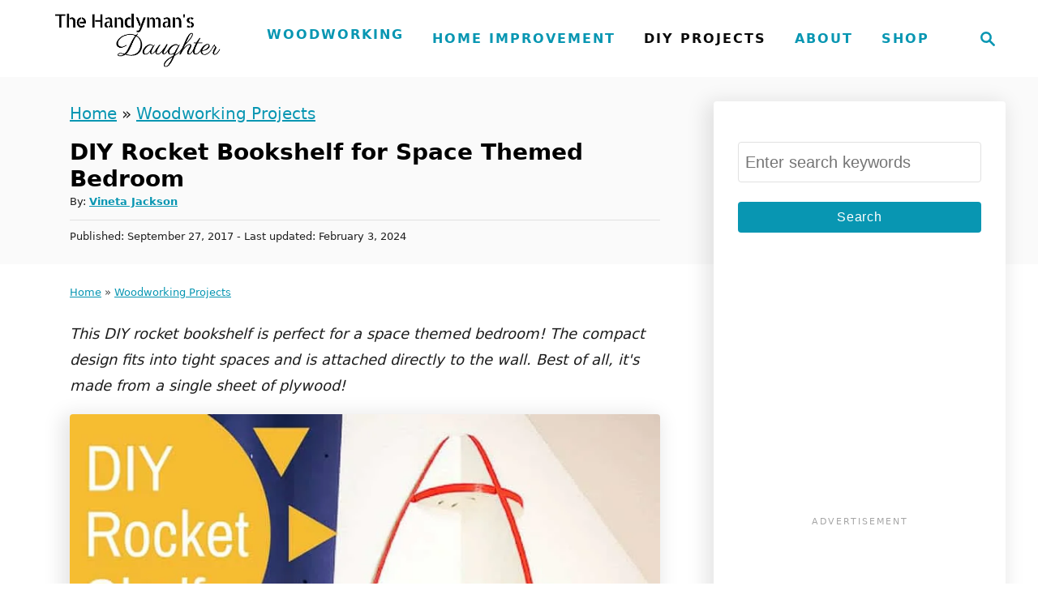

--- FILE ---
content_type: text/html; charset=UTF-8
request_url: https://www.thehandymansdaughter.com/rocket-bookshelf-space-themed-bedroom/
body_size: 25479
content:
<!DOCTYPE html><html lang="en-US">
	<head>
				<meta charset="UTF-8">
		<meta name="viewport" content="width=device-width, initial-scale=1.0">
		<meta http-equiv="X-UA-Compatible" content="ie=edge">
		<meta name='robots' content='index, follow, max-image-preview:large, max-snippet:-1, max-video-preview:-1' />

	<!-- This site is optimized with the Yoast SEO plugin v24.4 - https://yoast.com/wordpress/plugins/seo/ -->
	<title>DIY Rocket Bookshelf for Space Themed Bedroom - The Handyman&#039;s Daughter</title>
	<meta name="description" content="This DIY rocket bookshelf is perfect for a space themed bedroom! The compact design attaches to the wall, and it&#039;s made from a single sheet of plywood!" />
	<link rel="canonical" href="https://www.thehandymansdaughter.com/rocket-bookshelf-space-themed-bedroom/" />
	<meta property="og:locale" content="en_US" />
	<meta property="og:type" content="article" />
	<meta property="og:title" content="DIY Rocket Bookshelf for Space Themed Bedroom - The Handyman&#039;s Daughter" />
	<meta property="og:description" content="This DIY rocket bookshelf is perfect for a space themed bedroom! The compact design attaches to the wall, and it&#039;s made from a single sheet of plywood!" />
	<meta property="og:url" content="https://www.thehandymansdaughter.com/rocket-bookshelf-space-themed-bedroom/" />
	<meta property="og:site_name" content="The Handyman&#039;s Daughter" />
	<meta property="article:publisher" content="https://www.facebook.com/TheHandymansDaughter" />
	<meta property="article:author" content="https://www.facebook.com/TheHandymansDaughter" />
	<meta property="article:published_time" content="2017-09-27T22:00:43+00:00" />
	<meta property="article:modified_time" content="2024-02-03T17:38:44+00:00" />
	<meta property="og:image" content="https://www.thehandymansdaughter.com/wp-content/uploads/2017/09/DIY-rocket-bookshelf-1.jpg" />
	<meta property="og:image:width" content="1200" />
	<meta property="og:image:height" content="1200" />
	<meta property="og:image:type" content="image/jpeg" />
	<meta name="author" content="Vineta Jackson" />
	<meta name="twitter:card" content="summary_large_image" />
	<meta name="twitter:creator" content="@HandymansDaught" />
	<meta name="twitter:site" content="@HandymansDaught" />
	<meta name="twitter:label1" content="Written by" />
	<meta name="twitter:data1" content="Vineta Jackson" />
	<meta name="twitter:label2" content="Est. reading time" />
	<meta name="twitter:data2" content="11 minutes" />
	<script type="application/ld+json" class="yoast-schema-graph">{"@context":"https://schema.org","@graph":[{"@type":"Article","@id":"https://www.thehandymansdaughter.com/rocket-bookshelf-space-themed-bedroom/#article","isPartOf":{"@id":"https://www.thehandymansdaughter.com/rocket-bookshelf-space-themed-bedroom/"},"author":{"name":"Vineta Jackson","@id":"https://www.thehandymansdaughter.com/#/schema/person/66436e703bfdf6f5517457a8b00520b5"},"headline":"DIY Rocket Bookshelf for Space Themed Bedroom","datePublished":"2017-09-27T22:00:43+00:00","dateModified":"2024-02-03T17:38:44+00:00","mainEntityOfPage":{"@id":"https://www.thehandymansdaughter.com/rocket-bookshelf-space-themed-bedroom/"},"wordCount":1069,"publisher":{"@id":"https://www.thehandymansdaughter.com/#organization"},"image":{"@id":"https://www.thehandymansdaughter.com/rocket-bookshelf-space-themed-bedroom/#primaryimage"},"thumbnailUrl":"https://www.thehandymansdaughter.com/wp-content/uploads/2017/09/DIY-rocket-bookshelf-1.jpg","keywords":["kids room","shelves","woodworking plans"],"articleSection":["DIY Projects","Furniture","Woodworking Projects"],"inLanguage":"en-US"},{"@type":"WebPage","@id":"https://www.thehandymansdaughter.com/rocket-bookshelf-space-themed-bedroom/","url":"https://www.thehandymansdaughter.com/rocket-bookshelf-space-themed-bedroom/","name":"DIY Rocket Bookshelf for Space Themed Bedroom - The Handyman&#039;s Daughter","isPartOf":{"@id":"https://www.thehandymansdaughter.com/#website"},"primaryImageOfPage":{"@id":"https://www.thehandymansdaughter.com/rocket-bookshelf-space-themed-bedroom/#primaryimage"},"image":{"@id":"https://www.thehandymansdaughter.com/rocket-bookshelf-space-themed-bedroom/#primaryimage"},"thumbnailUrl":"https://www.thehandymansdaughter.com/wp-content/uploads/2017/09/DIY-rocket-bookshelf-1.jpg","datePublished":"2017-09-27T22:00:43+00:00","dateModified":"2024-02-03T17:38:44+00:00","description":"This DIY rocket bookshelf is perfect for a space themed bedroom! The compact design attaches to the wall, and it's made from a single sheet of plywood!","breadcrumb":{"@id":"https://www.thehandymansdaughter.com/rocket-bookshelf-space-themed-bedroom/#breadcrumb"},"inLanguage":"en-US","potentialAction":[{"@type":"ReadAction","target":["https://www.thehandymansdaughter.com/rocket-bookshelf-space-themed-bedroom/"]}]},{"@type":"ImageObject","inLanguage":"en-US","@id":"https://www.thehandymansdaughter.com/rocket-bookshelf-space-themed-bedroom/#primaryimage","url":"https://www.thehandymansdaughter.com/wp-content/uploads/2017/09/DIY-rocket-bookshelf-1.jpg","contentUrl":"https://www.thehandymansdaughter.com/wp-content/uploads/2017/09/DIY-rocket-bookshelf-1.jpg","width":1200,"height":1200,"caption":"DIY rocket bookshelf"},{"@type":"BreadcrumbList","@id":"https://www.thehandymansdaughter.com/rocket-bookshelf-space-themed-bedroom/#breadcrumb","itemListElement":[{"@type":"ListItem","position":1,"name":"Home","item":"https://www.thehandymansdaughter.com/"},{"@type":"ListItem","position":2,"name":"Woodworking Projects","item":"https://www.thehandymansdaughter.com/category/woodworking-projects/"},{"@type":"ListItem","position":3,"name":"DIY Rocket Bookshelf for Space Themed Bedroom"}]},{"@type":"WebSite","@id":"https://www.thehandymansdaughter.com/#website","url":"https://www.thehandymansdaughter.com/","name":"The Handyman&#039;s Daughter","description":"Build it, Fix it, Do it Yourself!","publisher":{"@id":"https://www.thehandymansdaughter.com/#organization"},"potentialAction":[{"@type":"SearchAction","target":{"@type":"EntryPoint","urlTemplate":"https://www.thehandymansdaughter.com/?s={search_term_string}"},"query-input":{"@type":"PropertyValueSpecification","valueRequired":true,"valueName":"search_term_string"}}],"inLanguage":"en-US"},{"@type":"Organization","@id":"https://www.thehandymansdaughter.com/#organization","name":"The Handyman's Daughter","url":"https://www.thehandymansdaughter.com/","logo":{"@type":"ImageObject","inLanguage":"en-US","@id":"https://www.thehandymansdaughter.com/#/schema/logo/image/","url":"https://www.thehandymansdaughter.com/wp-content/uploads/2017/10/The-Handymans-Daughter-logo-final.jpg","contentUrl":"https://www.thehandymansdaughter.com/wp-content/uploads/2017/10/The-Handymans-Daughter-logo-final.jpg","width":800,"height":800,"caption":"The Handyman's Daughter"},"image":{"@id":"https://www.thehandymansdaughter.com/#/schema/logo/image/"},"sameAs":["https://www.facebook.com/TheHandymansDaughter","https://x.com/HandymansDaught","https://instagram.com/the.handymans.daughter/","https://www.linkedin.com/in/vineta-jackson-7a7561134/","https://www.pinterest.com/handymansdaught/","https://www.youtube.com/c/TheHandymansDaughter"]},{"@type":"Person","@id":"https://www.thehandymansdaughter.com/#/schema/person/66436e703bfdf6f5517457a8b00520b5","name":"Vineta Jackson","description":"Hi, I'm Vineta Jackson, also known as The Handyman's Daughter! I've been writing tutorials about woodworking, home improvement and laser cutting and engraving since 2015. My goal is to teach you how to fix up your home and fill it with custom projects you can be proud to say you made yourself.","sameAs":["https://www.thehandymansdaughter.com/about-the-handymans-daughter/","https://www.facebook.com/TheHandymansDaughter","the.handymans.daughter","https://www.pinterest.com/handymansdaught/","https://x.com/@HandymansDaught"],"url":"https://www.thehandymansdaughter.com/author/the-handymans-daughtergmail-com/"}]}</script>
	<!-- / Yoast SEO plugin. -->


<link rel='dns-prefetch' href='//scripts.mediavine.com' />
<link rel="alternate" type="application/rss+xml" title="The Handyman&#039;s Daughter &raquo; Feed" href="https://www.thehandymansdaughter.com/feed/" />
<link rel="alternate" type="application/rss+xml" title="The Handyman&#039;s Daughter &raquo; Comments Feed" href="https://www.thehandymansdaughter.com/comments/feed/" />
<link rel="alternate" type="application/rss+xml" title="The Handyman&#039;s Daughter &raquo; DIY Rocket Bookshelf for Space Themed Bedroom Comments Feed" href="https://www.thehandymansdaughter.com/rocket-bookshelf-space-themed-bedroom/feed/" />
<style type="text/css" id="mv-trellis-custom-css">:root{--mv-trellis-color-link:var(--mv-trellis-color-primary);--mv-trellis-color-link-hover:var(--mv-trellis-color-secondary);--mv-trellis-font-body:system,BlinkMacSystemFont,-apple-system,".SFNSText-Regular","San Francisco","Roboto","Segoe UI","Helvetica Neue","Lucida Grande",sans-serif;--mv-trellis-font-heading:system,BlinkMacSystemFont,-apple-system,".SFNSText-Regular","San Francisco","Roboto","Segoe UI","Helvetica Neue","Lucida Grande",sans-serif;--mv-trellis-font-size-ex-sm:0.83375rem;--mv-trellis-font-size-sm:1.09375rem;--mv-trellis-font-size:1.25rem;--mv-trellis-font-size-lg:1.40625rem;--mv-trellis-color-primary:#0896b2;--mv-trellis-color-secondary:#0a0a0a;--mv-trellis-max-logo-size:75px;--mv-trellis-gutter-small:24px;--mv-trellis-gutter:48px;--mv-trellis-gutter-double:96px;--mv-trellis-gutter-large:96px;--mv-trellis-wisteria-desktop-logo-width:268.28571428571px;--mv-trellis-color-background-accent:#fafafa;--mv-trellis-h1-font-color:#000000;--mv-trellis-h1-font-size:2.25rem;}</style><link rel='stylesheet' id='wp-block-library-css' href='https://www.thehandymansdaughter.com/wp-includes/css/dist/block-library/style.min.css?ver=6.5.5' type='text/css' media='all' />
<style id='wp-block-library-inline-css' type='text/css'>
.wp-block-group.is-style-full-width-slanted { -webkit-transform: skewY(1.5deg); transform: skewY(1.5deg); -ms-transform-origin: 100% 0; -webkit-transform-origin: 100% 0; transform-origin: 100% 0; margin-bottom: 20px !important; margin-top: 60px !important; padding-bottom: 70px !important; } .wp-block-group.is-style-full-width-slanted > .wp-block-group__inner-container { -webkit-transform: skewY(-1.5deg); transform: skewY(-1.5deg); -ms-transform-origin: 100% 0; -webkit-transform-origin: 100% 0; transform-origin: 100% 0; }
.is-style-feast-inline-heading-group h2:first-of-type, .is-style-feast-inline-heading-group h3:first-of-type { transform: translateY(-0.7em);  background: #FFF; display: inline-block; padding: 0 0.5em 0; margin: 0 0.5em; } .is-style-feast-inline-heading-group { border: 2px solid var(--global-palette6, #CCC); padding: 0 1em 1em; margin: 3em 0 2em; } .is-style-feast-inline-heading-group h2:first-child+*, .is-style-feast-inline-heading-group h3:first-child+* { margin-top: 0; }
.is-style-button-right-arrow .wp-element-button::after { content: "→"; position: relative; margin-left: 0.2em; }
.is-style-button-external-arrow .wp-element-button::after { content: "↗"; position: relative; margin-left: 0.2em; }
.is-style-paragraph-right-arrow a::after { content: " →"; position: relative; margin-left: 0; }
.is-style-paragraph-external-arrow a::after { content: " ↗"; position: relative; margin-left: 0; }
.is-style-basic-columns .wp-block-column { background-color: var(--branding-color-background, #EEEEEE); color: var(--branding-color-background-text, #000000); padding: 17px 11px; }
.is-style-book-cover img { box-shadow: 4px 4px 20px #454545; transform: rotate(3deg) scale(0.9); -webkit-backface-visibility: hidden; margin-top: 10px; margin-bottom: 10px; } .is-style-book-cover { padding: 10px; }
.is-style-polaroid img { border-bottom: 50px solid #fff; border-right: 15px solid #fff; border-left: 15px solid #fff; border-top: 10px solid #fff; box-shadow: 5px 5px 15px rgba(0, 0, 0, .4); transform: rotate(-5deg) scale(0.9); -webkit-backface-visibility: hidden; margin: 10px 0; }

			.wp-block-media-text.is-style-book-cover {
				grid-template-columns: 30% 1fr;
			}
			.wp-block-media-text.is-style-book-cover img {
				box-shadow: 4px 4px 20px rgba(0,0,0,0.5);
				transform: rotate(-6deg) scale(0.9);
				-webkit-backface-visibility: hidden;
				margin-top: 10px; margin-bottom: 10px;
			}
			.wp-block-media-text.is-style-book-cover .wp-block-media-text__media {
				display: flex;
				justify-content: center;
			}
			.wp-block-media-text.is-style-book-cover .wp-block-media-text__content {
				padding: 0 0 0 40px;
			}
			@media(max-width:600px) {
				.wp-block-media-text.is-style-book-cover img {
					max-width: 200px;
				}
				.wp-block-media-text.is-style-book-cover .wp-block-media-text__content {
					padding: 20px 0 0 0;
					text-align: center;
				}
				.wp-block-media-text.is-style-book-cover .wp-block-media-text__content .wp-block-buttons {
					justify-content: center;
				}
			}
		

			.wp-block-media-text.is-style-polaroid-media-text {
				grid-template-columns: 30% 1fr;
			}
			.wp-block-media-text.is-style-polaroid-media-text img {
				transform: rotate(-10deg) scale(0.9);
				-webkit-backface-visibility: hidden;
				margin-top: 10px;
				margin-bottom: 10px;
				border: 10px solid var(--branding-color-background, #ccc);
			}
			.wp-block-group.is-style-full-width-feature-wrapper .wp-block-media-text.is-style-polaroid-media-text img,
			.wp-block-group.is-style-full-width-custom-background-feature-wrapper .wp-block-media-text.is-style-polaroid-media-text img,
			.wp-block-group.is-style-feast-branding-background .wp-block-media-text.is-style-polaroid-media-text img {
				border-color: #fff;
			}
			.wp-block-media-text.is-style-polaroid-media-text .wp-block-media-text__media {
				display: flex;
				justify-content: center;
			}
			.wp-block-media-text.is-style-polaroid-media-text .wp-block-media-text__content {
				padding: 0 0 0 40px;
			}
			@media(max-width:600px) {
				.wp-block-media-text.is-style-polaroid-media-text img {
					max-width: 75%;
				}
				.wp-block-media-text.is-style-polaroid-media-text .wp-block-media-text__content {
					padding: 20px 0 0 0;
					text-align: center;
				}
				.wp-block-media-text.is-style-polaroid-media-text .wp-block-media-text__content .wp-block-buttons {
					justify-content: center;
				}
			}
		

			.is-style-post-info-author {
				grid-template-columns: 50px 1fr !important;
				grid-gap: 12px;
			}
			.is-style-post-info-author .wp-block-media-text__content {
				padding: 7px 0;
			}
			.is-style-post-info-author .wp-block-media-text__content a {
				text-decoration: underline;
			}
			.is-style-post-info-author .wp-block-media-text__media img {
				border-radius: 100px;
			}
			.is-style-post-info-author.has-background {
				padding: 7px;
				margin: 7px 0;
			}
		

			.is-style-post-info-author-100px {
				grid-template-columns: 100px 1fr !important;
				grid-gap: 15px;
			}
			.is-style-post-info-author-100px .wp-block-media-text__content {
				padding: 7px 0;
			}
			.is-style-post-info-author-100px .wp-block-media-text__content a {
				text-decoration: underline;
			}
			.is-style-post-info-author-100px .wp-block-media-text__media img {
				border-radius: 100px;
			}
			.is-style-post-info-author-100px.has-background {
				padding: 7px;
				margin: 7px 0;
			}
		
.is-style-left-bar { border-left: 5px solid var(--branding-color-background, #CCC); padding-left: 22px; margin: 22px 0; } .is-style-left-bar::before { content: none; }
.is-style-feast-txt-message { background: var(--branding-color-background, var(--global-palette7, #EEE)); border-radius: 7px; padding: 22px; margin: 44px 0; position: relative; } .is-style-feast-txt-message::before { content: none; } .is-style-feast-txt-message::after {  content: ""; position: absolute; width: 0; height: 0; top: 100%; left: 34px; border-top: 28px solid var(--branding-color-background, #EEE); border-left: 0 solid transparent; border-right: 28px solid transparent;  } .is-style-feast-txt-message:nth-of-type(odd)::after { left: unset; right: 34px; border-right: 0 solid transparent; border-left: 28px solid transparent; } .feast-plugin .is-style-feast-txt-message *, .editor-styles-wrapper .is-style-feast-txt-message * { color: var(--branding-color-background-text, #010101); }
.is-style-foodie-pro { padding: 22px 7px 22px 27px; margin: 27px 0; } .is-style-foodie-pro::before {  content: "\201C"; display: block; font-size: 77px; height: 0; position: relative; top: -37px; left: -41px; color: var(--branding-color-primary, #010101);  }
.is-style-cookd-pro { line-height: 1.1em; font-size: 1.1em; padding: 0 15%; text-align: center; margin-bottom: 22px; } .is-style-cookd-pro::before, .is-style-cookd-pro::after { background: var(--branding-color-accents, #CCC); content: "" !important; display: block; height: 1px; margin: 10% auto; width: 50px; top: 0; left: 0; }
.is-style-seasoned-pro { border-bottom: 1px solid #CCC; border-top: 1px solid #CCC; color: #333333; font-size: 130%; margin: 77px 37px; padding-top: 0; padding-bottom: 37px; text-align: center; } .is-style-seasoned-pro::before { background: var(--branding-color-accents, #DDDDDD); color: var(--branding-color-accents-text, #010101); -webkit-border-radius: 100%; border-radius: 100%; content: "\201C"; display: table; font-family: Times New Roman, serif; font-size: 57px; height: 0; line-height: 1; margin: -7px auto 7px; padding: 17px 15px 0; position: relative; left: 0; text-align: center; width: 47px; }
.is-style-featured-comment { line-height: 1.7em; font-size: 1.1em; padding: 0 12px; margin: 64px 0; font-weight: bold; position: relative; } .is-style-featured-comment::before { content: "Featured Comment" !important; text-transform: uppercase; color: #999;  left: 0; font-size: 0.8em;}  .is-style-featured-comment cite { float: right; text-transform: uppercase; font-size: 0.8em; color: #999; } .is-style-featured-comment cite::before { content: "⭐⭐⭐⭐⭐"; margin-right: 13px; } .is-style-featured-comment p { margin: 17px 0 !important; }
@media only screen and (min-width: 1023px) { .is-style-feast-2-column-list { display: grid; grid-template-columns: 1fr 1fr; gap: 0 37px; } .editor-styles-wrapper :where(:not(.is-layout-flex,.is-layout-grid))>.is-style-feast-2-column-list li { margin-left: unset; margin-right: unset; } }
@media only screen and (min-width: 1023px) { .is-style-feast-3-column-list { display: grid; grid-template-columns: 1fr 1fr 1fr; gap: 0 37px; } .editor-styles-wrapper :where(:not(.is-layout-flex,.is-layout-grid))>.is-style-feast-3-column-list li { margin-left: unset; margin-right: unset; } }
</style>
<style id='classic-theme-styles-inline-css' type='text/css'>
/*! This file is auto-generated */
.wp-block-button__link{color:#fff;background-color:#32373c;border-radius:9999px;box-shadow:none;text-decoration:none;padding:calc(.667em + 2px) calc(1.333em + 2px);font-size:1.125em}.wp-block-file__button{background:#32373c;color:#fff;text-decoration:none}
</style>
<style id='global-styles-inline-css' type='text/css'>
body{--wp--preset--color--black: #000000;--wp--preset--color--cyan-bluish-gray: #abb8c3;--wp--preset--color--white: #ffffff;--wp--preset--color--pale-pink: #f78da7;--wp--preset--color--vivid-red: #cf2e2e;--wp--preset--color--luminous-vivid-orange: #ff6900;--wp--preset--color--luminous-vivid-amber: #fcb900;--wp--preset--color--light-green-cyan: #7bdcb5;--wp--preset--color--vivid-green-cyan: #00d084;--wp--preset--color--pale-cyan-blue: #8ed1fc;--wp--preset--color--vivid-cyan-blue: #0693e3;--wp--preset--color--vivid-purple: #9b51e0;--wp--preset--gradient--vivid-cyan-blue-to-vivid-purple: linear-gradient(135deg,rgba(6,147,227,1) 0%,rgb(155,81,224) 100%);--wp--preset--gradient--light-green-cyan-to-vivid-green-cyan: linear-gradient(135deg,rgb(122,220,180) 0%,rgb(0,208,130) 100%);--wp--preset--gradient--luminous-vivid-amber-to-luminous-vivid-orange: linear-gradient(135deg,rgba(252,185,0,1) 0%,rgba(255,105,0,1) 100%);--wp--preset--gradient--luminous-vivid-orange-to-vivid-red: linear-gradient(135deg,rgba(255,105,0,1) 0%,rgb(207,46,46) 100%);--wp--preset--gradient--very-light-gray-to-cyan-bluish-gray: linear-gradient(135deg,rgb(238,238,238) 0%,rgb(169,184,195) 100%);--wp--preset--gradient--cool-to-warm-spectrum: linear-gradient(135deg,rgb(74,234,220) 0%,rgb(151,120,209) 20%,rgb(207,42,186) 40%,rgb(238,44,130) 60%,rgb(251,105,98) 80%,rgb(254,248,76) 100%);--wp--preset--gradient--blush-light-purple: linear-gradient(135deg,rgb(255,206,236) 0%,rgb(152,150,240) 100%);--wp--preset--gradient--blush-bordeaux: linear-gradient(135deg,rgb(254,205,165) 0%,rgb(254,45,45) 50%,rgb(107,0,62) 100%);--wp--preset--gradient--luminous-dusk: linear-gradient(135deg,rgb(255,203,112) 0%,rgb(199,81,192) 50%,rgb(65,88,208) 100%);--wp--preset--gradient--pale-ocean: linear-gradient(135deg,rgb(255,245,203) 0%,rgb(182,227,212) 50%,rgb(51,167,181) 100%);--wp--preset--gradient--electric-grass: linear-gradient(135deg,rgb(202,248,128) 0%,rgb(113,206,126) 100%);--wp--preset--gradient--midnight: linear-gradient(135deg,rgb(2,3,129) 0%,rgb(40,116,252) 100%);--wp--preset--font-size--small: 13px;--wp--preset--font-size--medium: 20px;--wp--preset--font-size--large: 36px;--wp--preset--font-size--x-large: 42px;--wp--preset--spacing--20: 0.44rem;--wp--preset--spacing--30: 0.67rem;--wp--preset--spacing--40: 1rem;--wp--preset--spacing--50: 1.5rem;--wp--preset--spacing--60: 2.25rem;--wp--preset--spacing--70: 3.38rem;--wp--preset--spacing--80: 5.06rem;--wp--preset--shadow--natural: 6px 6px 9px rgba(0, 0, 0, 0.2);--wp--preset--shadow--deep: 12px 12px 50px rgba(0, 0, 0, 0.4);--wp--preset--shadow--sharp: 6px 6px 0px rgba(0, 0, 0, 0.2);--wp--preset--shadow--outlined: 6px 6px 0px -3px rgba(255, 255, 255, 1), 6px 6px rgba(0, 0, 0, 1);--wp--preset--shadow--crisp: 6px 6px 0px rgba(0, 0, 0, 1);}:where(.is-layout-flex){gap: 0.5em;}:where(.is-layout-grid){gap: 0.5em;}body .is-layout-flex{display: flex;}body .is-layout-flex{flex-wrap: wrap;align-items: center;}body .is-layout-flex > *{margin: 0;}body .is-layout-grid{display: grid;}body .is-layout-grid > *{margin: 0;}:where(.wp-block-columns.is-layout-flex){gap: 2em;}:where(.wp-block-columns.is-layout-grid){gap: 2em;}:where(.wp-block-post-template.is-layout-flex){gap: 1.25em;}:where(.wp-block-post-template.is-layout-grid){gap: 1.25em;}.has-black-color{color: var(--wp--preset--color--black) !important;}.has-cyan-bluish-gray-color{color: var(--wp--preset--color--cyan-bluish-gray) !important;}.has-white-color{color: var(--wp--preset--color--white) !important;}.has-pale-pink-color{color: var(--wp--preset--color--pale-pink) !important;}.has-vivid-red-color{color: var(--wp--preset--color--vivid-red) !important;}.has-luminous-vivid-orange-color{color: var(--wp--preset--color--luminous-vivid-orange) !important;}.has-luminous-vivid-amber-color{color: var(--wp--preset--color--luminous-vivid-amber) !important;}.has-light-green-cyan-color{color: var(--wp--preset--color--light-green-cyan) !important;}.has-vivid-green-cyan-color{color: var(--wp--preset--color--vivid-green-cyan) !important;}.has-pale-cyan-blue-color{color: var(--wp--preset--color--pale-cyan-blue) !important;}.has-vivid-cyan-blue-color{color: var(--wp--preset--color--vivid-cyan-blue) !important;}.has-vivid-purple-color{color: var(--wp--preset--color--vivid-purple) !important;}.has-black-background-color{background-color: var(--wp--preset--color--black) !important;}.has-cyan-bluish-gray-background-color{background-color: var(--wp--preset--color--cyan-bluish-gray) !important;}.has-white-background-color{background-color: var(--wp--preset--color--white) !important;}.has-pale-pink-background-color{background-color: var(--wp--preset--color--pale-pink) !important;}.has-vivid-red-background-color{background-color: var(--wp--preset--color--vivid-red) !important;}.has-luminous-vivid-orange-background-color{background-color: var(--wp--preset--color--luminous-vivid-orange) !important;}.has-luminous-vivid-amber-background-color{background-color: var(--wp--preset--color--luminous-vivid-amber) !important;}.has-light-green-cyan-background-color{background-color: var(--wp--preset--color--light-green-cyan) !important;}.has-vivid-green-cyan-background-color{background-color: var(--wp--preset--color--vivid-green-cyan) !important;}.has-pale-cyan-blue-background-color{background-color: var(--wp--preset--color--pale-cyan-blue) !important;}.has-vivid-cyan-blue-background-color{background-color: var(--wp--preset--color--vivid-cyan-blue) !important;}.has-vivid-purple-background-color{background-color: var(--wp--preset--color--vivid-purple) !important;}.has-black-border-color{border-color: var(--wp--preset--color--black) !important;}.has-cyan-bluish-gray-border-color{border-color: var(--wp--preset--color--cyan-bluish-gray) !important;}.has-white-border-color{border-color: var(--wp--preset--color--white) !important;}.has-pale-pink-border-color{border-color: var(--wp--preset--color--pale-pink) !important;}.has-vivid-red-border-color{border-color: var(--wp--preset--color--vivid-red) !important;}.has-luminous-vivid-orange-border-color{border-color: var(--wp--preset--color--luminous-vivid-orange) !important;}.has-luminous-vivid-amber-border-color{border-color: var(--wp--preset--color--luminous-vivid-amber) !important;}.has-light-green-cyan-border-color{border-color: var(--wp--preset--color--light-green-cyan) !important;}.has-vivid-green-cyan-border-color{border-color: var(--wp--preset--color--vivid-green-cyan) !important;}.has-pale-cyan-blue-border-color{border-color: var(--wp--preset--color--pale-cyan-blue) !important;}.has-vivid-cyan-blue-border-color{border-color: var(--wp--preset--color--vivid-cyan-blue) !important;}.has-vivid-purple-border-color{border-color: var(--wp--preset--color--vivid-purple) !important;}.has-vivid-cyan-blue-to-vivid-purple-gradient-background{background: var(--wp--preset--gradient--vivid-cyan-blue-to-vivid-purple) !important;}.has-light-green-cyan-to-vivid-green-cyan-gradient-background{background: var(--wp--preset--gradient--light-green-cyan-to-vivid-green-cyan) !important;}.has-luminous-vivid-amber-to-luminous-vivid-orange-gradient-background{background: var(--wp--preset--gradient--luminous-vivid-amber-to-luminous-vivid-orange) !important;}.has-luminous-vivid-orange-to-vivid-red-gradient-background{background: var(--wp--preset--gradient--luminous-vivid-orange-to-vivid-red) !important;}.has-very-light-gray-to-cyan-bluish-gray-gradient-background{background: var(--wp--preset--gradient--very-light-gray-to-cyan-bluish-gray) !important;}.has-cool-to-warm-spectrum-gradient-background{background: var(--wp--preset--gradient--cool-to-warm-spectrum) !important;}.has-blush-light-purple-gradient-background{background: var(--wp--preset--gradient--blush-light-purple) !important;}.has-blush-bordeaux-gradient-background{background: var(--wp--preset--gradient--blush-bordeaux) !important;}.has-luminous-dusk-gradient-background{background: var(--wp--preset--gradient--luminous-dusk) !important;}.has-pale-ocean-gradient-background{background: var(--wp--preset--gradient--pale-ocean) !important;}.has-electric-grass-gradient-background{background: var(--wp--preset--gradient--electric-grass) !important;}.has-midnight-gradient-background{background: var(--wp--preset--gradient--midnight) !important;}.has-small-font-size{font-size: var(--wp--preset--font-size--small) !important;}.has-medium-font-size{font-size: var(--wp--preset--font-size--medium) !important;}.has-large-font-size{font-size: var(--wp--preset--font-size--large) !important;}.has-x-large-font-size{font-size: var(--wp--preset--font-size--x-large) !important;}
.wp-block-navigation a:where(:not(.wp-element-button)){color: inherit;}
:where(.wp-block-post-template.is-layout-flex){gap: 1.25em;}:where(.wp-block-post-template.is-layout-grid){gap: 1.25em;}
:where(.wp-block-columns.is-layout-flex){gap: 2em;}:where(.wp-block-columns.is-layout-grid){gap: 2em;}
.wp-block-pullquote{font-size: 1.5em;line-height: 1.6;}
</style>
<style id='feast-global-styles-inline-css' type='text/css'>
.feast-plugin a {
	word-break: break-word;
}
.feast-plugin ul.menu a {
	word-break: initial;
}
	p.is-variation-fancy-text {
		font-style: italic;
		margin: 0 0 16px 0 !important;
	}
	p.is-variation-fancy-text + *:not(div),
	.wp-block-group__inner-container p.is-variation-fancy-text:first-child {
		margin-top: 0 !important;
	}
button.feast-submenu-toggle {
	display: none;
	background: transparent;
	border: 1px solid #424242;
	border-radius: 0;
	box-shadow: none;
	padding: 0;
	outline: none;
	cursor: pointer;
	position: absolute;
	line-height: 0;
	right: 0;
	top: 3px;
	width: 42px;
	height: 42px;
	justify-content: center;
	align-items: center;
}
button.feast-submenu-toggle svg {
	width: 20px;
	height: 20px;
}
@media(max-width:1199px) {
	button.feast-submenu-toggle {
		display: flex;
	}
	.mmm-content ul li.menu-item-has-children {
		position: relative;
	}
	.mmm-content ul li.menu-item-has-children > a {
		display: inline-block;
		margin-top: 12px;
		margin-bottom: 12px;
		width: 100%;
		padding-right: 48px;
	}
	.mmm-content ul li.menu-item-has-children > ul.sub-menu {
		display: none;
	}
	.mmm-content ul li.menu-item-has-children.open > ul.sub-menu {
		display: block;
	}
	.mmm-content ul li.menu-item-has-children.open > button svg {
		transform: rotate(180deg);
	}
}
body {
font-family: -apple-system, system-ui, BlinkMacSystemFont, "Segoe UI", Helvetica, Arial, sans-serif, "Apple Color Emoji", "Segoe UI Emoji", "Segoe UI Symbol" !important;
}h1,
h2,
h3,
h4,
h5,
h6 {
font-family: -apple-system, system-ui, BlinkMacSystemFont, "Segoe UI", Helvetica, Arial, sans-serif, "Apple Color Emoji", "Segoe UI Emoji", "Segoe UI Symbol" !important;;
}.single .content a,
.category .content a,
.feast-modern-category-layout a,
aside a, 
.site-footer a {
	text-decoration: underline;
}
.feast-social-media {
	display: flex;
	flex-wrap: wrap;
	align-items: center;
	justify-content: center;
	column-gap: 18px;
	row-gap: 9px;
	width: 100%;
	padding: 27px 0;
}
.feast-social-media.feast-social-media--align-left {
	justify-content: flex-start;
}
.feast-social-media.feast-social-media--align-right {
	justify-content: flex-end;
}
.feast-social-media a {
	display: flex;
	align-items: center;
	justify-content: center;
	padding: 12px;
}
@media(max-width:600px) {
	.feast-social-media a {
		min-height: 50px;
		min-width: 50px;
	}
}
.feast-ai-buttons-block {
	display: block;
	width: 100%;
}
.feast-ai-buttons-block .wp-block-buttons {
	display: flex;
	flex-wrap: wrap;
	gap: 12px;
	width: 100%;
}
.feast-ai-buttons-block--align-center .wp-block-buttons {
	justify-content: center;
}
.feast-ai-buttons-block--align-right .wp-block-buttons {
	justify-content: flex-end;
}
.feast-ai-buttons-block .wp-block-buttons .wp-block-button {
	flex-basis: 0;
	flex-grow: 1;
}
.feast-ai-buttons-block .wp-block-buttons .wp-block-button .wp-block-button__link {
	white-space: nowrap;
}
@media(max-width:600px) {
	.feast-ai-buttons-block .wp-block-buttons .wp-block-button {
		flex-basis: 40%;
	}
}		
.feast-remove-top-padding {
	padding-top: 0 !important;
}
.feast-remove-bottom-padding {
	padding-bottom: 0 !important;
}
.feast-remove-top-margin {
	margin-top: 0 !important;
}
.feast-remove-bottom-margin {
	margin-bottom: 0 !important;
}
.z-10 {
	position: relative;
	z-index: 10;
}
body h1,
body h2,
body h3,
body h4,
body h5,
body h6 {
	line-height: 1.2;
}
.wp-block-media-text.is-variation-media-text-sidebar-bio {
	display: flex;
	flex-direction: column;
	row-gap: 4px;
}
.wp-block-media-text.is-variation-media-text-sidebar-bio .wp-block-media-text__media {
	display: flex;
	justify-content: center;
}
.wp-block-media-text.is-variation-media-text-sidebar-bio .wp-block-media-text__media img {
	border-radius: 1000px;
}
.wp-block-media-text.is-variation-media-text-sidebar-bio .wp-block-media-text__content {
	padding: 16px 24px 28px;
	margin: 0;
	display: flex;
	flex-direction: column;
	gap: 10px;
	box-sizing: border-box;
}
.wp-block-media-text.is-variation-media-text-sidebar-bio .wp-block-media-text__content h3,
.wp-block-media-text.is-variation-media-text-sidebar-bio .wp-block-media-text__content h2 {
	font-size: 1.625em;
}
.wp-block-media-text.is-variation-media-text-sidebar-bio .wp-block-media-text__content * {
	margin: 0;
	max-width: 100%;
}
.wp-block-media-text.is-variation-media-text-sidebar-bio .wp-block-media-text__content p {
	line-height: 1.5;
}
@media only screen and (max-width: 335px) {
	.site-inner {
		padding-left: 0;
		padding-right: 0;
	}
}
@media only screen and (max-width:1023px) {
	.feast-layout--modern-footer {
		padding-left: 5%;
		padding-right: 5%;
	}
}
@media only screen and (max-width: 600px) {
	.site-container .feast-layout--modern-footer .is-style-full-width-feature-wrapper,
	.site-container .feast-layout--modern-footer .is-style-full-width-feature-wrapper-cta,
	.site-container .feast-layout--modern-footer .is-style-full-width-slanted,
	.site-container .feast-layout--modern-footer .is-style-full-width-custom-background-feature-wrapper {
		margin: var(--feast-spacing-xl, 27px) -5%;
	}
}
a.wprm-recipe-jump:hover {
	opacity: 1.0 !important;
}
.wp-block-media-text.is-variation-media-text-sidebar-bio .wp-block-media-text__media img {
	border-radius: 178px;
	aspect-ratio: 1 / 1;
	object-fit: cover;
}
.feast-modern-category-layout {
	text-align: initial;
}
.feast-jump-to-buttons .wp-block-button__link svg path {
	fill: #fff;
}
h1,
h2,
h3,
h4,
h5,
h6,
.wp-block-group {
	scroll-margin-top: 80px;
}
body .fsri-list .listing-item {padding:;background-color:;}body .fsri-title {letter-spacing: ;}body .feast-recipe-index .fsri-list {column-gap:;row-gap:;}body .feast-category-index-list > li { padding:; }body .fsci-title,body .entry-content a .fsci-title {padding:;letter-spacing: ;}body .feast-category-index .feast-category-index-list {column-gap:;row-gap:;}.wp-block-media-text {
	row-gap: var(--global-md-spacing, 22px);
}
	.wp-block-group {
	margin-top: var(--global-md-spacing, 1.5rem);
	margin-bottom: var(--global-md-spacing, 1.5rem);
}

</style>
<link rel='stylesheet' id='lazyload-video-css-css' href='https://www.thehandymansdaughter.com/wp-content/plugins/lazy-load-for-videos/public/css/lazyload-shared.css?ver=2.18.9' type='text/css' media='all' />
<style id='lazyload-video-css-inline-css' type='text/css'>
.entry-content a.lazy-load-youtube, a.lazy-load-youtube, .lazy-load-vimeo{ background-size: cover; }.lazy-load-div { background: url(https://www.thehandymansdaughter.com/wp-content/plugins/lazy-load-for-videos//public/play-y-red.png) center center no-repeat; }
</style>
<style id='kadence-blocks-global-variables-inline-css' type='text/css'>
:root {--global-kb-font-size-sm:clamp(0.8rem, 0.73rem + 0.217vw, 0.9rem);--global-kb-font-size-md:clamp(1.1rem, 0.995rem + 0.326vw, 1.25rem);--global-kb-font-size-lg:clamp(1.75rem, 1.576rem + 0.543vw, 2rem);--global-kb-font-size-xl:clamp(2.25rem, 1.728rem + 1.63vw, 3rem);--global-kb-font-size-xxl:clamp(2.5rem, 1.456rem + 3.26vw, 4rem);--global-kb-font-size-xxxl:clamp(2.75rem, 0.489rem + 7.065vw, 6rem);}:root {--global-palette1: #3182CE;--global-palette2: #2B6CB0;--global-palette3: #1A202C;--global-palette4: #2D3748;--global-palette5: #4A5568;--global-palette6: #718096;--global-palette7: #EDF2F7;--global-palette8: #F7FAFC;--global-palette9: #ffffff;}
</style>
<link rel='stylesheet' id='mv-trellis-wisteria-css' href='https://www.thehandymansdaughter.com/wp-content/themes/wisteria-trellis/assets/dist/css/main.1.0.2.css?ver=1.0.2' type='text/css' media='all' />
				<script id="mv-trellis-localModel" data-cfasync="false">
					window.$adManagementConfig = window.$adManagementConfig || {};
					window.$adManagementConfig.web = window.$adManagementConfig.web || {};
					window.$adManagementConfig.web.localModel = {"optimize_mobile_pagespeed":true,"optimize_desktop_pagespeed":true,"content_selector":"body:not(.page) .mvt-content","footer_selector":"footer.footer","content_selector_mobile":"body:not(.page) .mvt-content","comments_selector":"","sidebar_atf_selector":"","sidebar_atf_position":"afterend","sidebar_btf_selector":".mv-sticky-slot","sidebar_btf_position":"beforeend","content_stop_selector":"","sidebar_btf_stop_selector":"footer.footer","custom_css":"","ad_box":true,"sidebar_minimum_width":"1161","native_html_templates":{"feed":"<aside class=\"mv-trellis-native-ad-feed\"><div class=\"native-ad-image\" style=\"min-height:200px;min-width:200px;\"><div style=\"display: none;\" data-native-size=\"[300, 250]\" data-native-type=\"video\"><\/div><div style=\"width:200px;height:200px;\" data-native-size=\"[200,200]\" data-native-type=\"image\"><\/div><\/div><div class=\"native-content\"><img class=\"native-icon\" data-native-type=\"icon\" style=\"max-height: 50px; width: auto;\"><h2 data-native-len=\"80\" data-native-d-len=\"120\" data-native-type=\"title\"><\/h2><div data-native-len=\"140\" data-native-d-len=\"340\" data-native-type=\"body\"><\/div><div class=\"cta-container\"><div data-native-type=\"sponsoredBy\"><\/div><a rel=\"nonopener sponsor\" data-native-type=\"clickUrl\" class=\"button article-read-more\"><span data-native-type=\"cta\"><\/span><\/a><\/div><\/div><\/aside>","content":"<aside class=\"mv-trellis-native-ad-content\"><div class=\"native-ad-image\"><div style=\"display: none;\" data-native-size=\"[300, 250]\" data-native-type=\"video\"><\/div><div data-native-size=\"[300,300]\" data-native-type=\"image\"><\/div><\/div><div class=\"native-content\"><img class=\"native-icon\" data-native-type=\"icon\" style=\"max-height: 50px; width: auto;\"><h2 data-native-len=\"80\" data-native-d-len=\"120\" data-native-type=\"title\"><\/h2><div data-native-len=\"140\" data-native-d-len=\"340\" data-native-type=\"body\"><\/div><div class=\"cta-container\"><div data-native-type=\"sponsoredBy\"><\/div><a data-native-type=\"clickUrl\" class=\"button article-read-more\"><span data-native-type=\"cta\"><\/span><\/a><\/div><\/div><\/aside>","sidebar":"<aside class=\"mv-trellis-native-ad-sidebar\"><div class=\"native-ad-image\"><div style=\"display: none;\" data-native-size=\"[300, 250]\" data-native-type=\"video\"><\/div><div data-native-size=\"[300,300]\" data-native-type=\"image\"><\/div><\/div><img class=\"native-icon\" data-native-type=\"icon\" style=\"max-height: 50px; width: auto;\"><h3 data-native-len=\"80\"><a rel=\"nonopener sponsor\" data-native-type=\"title\"><\/a><\/h3><div data-native-len=\"140\" data-native-d-len=\"340\" data-native-type=\"body\"><\/div><div data-native-type=\"sponsoredBy\"><\/div><a data-native-type=\"clickUrl\" class=\"button article-read-more\"><span data-native-type=\"cta\"><\/span><\/a><\/aside>","sticky_sidebar":"<aside class=\"mv-trellis-native-ad-sticky-sidebar\"><div class=\"native-ad-image\"><div style=\"display: none;\" data-native-size=\"[300, 250]\" data-native-type=\"video\"><\/div><div data-native-size=\"[300,300]\" data-native-type=\"image\"><\/div><\/div><img class=\"native-icon\" data-native-type=\"icon\" style=\"max-height: 50px; width: auto;\"><h3 data-native-len=\"80\" data-native-type=\"title\"><\/h3><div data-native-len=\"140\" data-native-d-len=\"340\" data-native-type=\"body\"><\/div><div data-native-type=\"sponsoredBy\"><\/div><a data-native-type=\"clickUrl\" class=\"button article-read-more\"><span data-native-type=\"cta\"><\/span><\/a><\/aside>","adhesion":"<aside class=\"mv-trellis-native-ad-adhesion\"><div data-native-size=\"[100,100]\" data-native-type=\"image\"><\/div><div class=\"native-content\"><img class=\"native-icon\" data-native-type=\"icon\" style=\"max-height: 50px; width: auto;\"><div data-native-type=\"sponsoredBy\"><\/div><h6 data-native-len=\"80\" data-native-d-len=\"120\" data-native-type=\"title\"><\/h6><\/div><div class=\"cta-container\"><a class=\"button article-read-more\" data-native-type=\"clickUrl\"><span data-native-type=\"cta\"><\/span><\/a><\/div><\/aside>"}};
				</script>
			<script type="text/javascript" src="https://www.thehandymansdaughter.com/wp-includes/js/jquery/jquery.min.js?ver=3.7.1" id="jquery-core-js"></script>
<script type="text/javascript" src="https://www.thehandymansdaughter.com/wp-includes/js/jquery/jquery-migrate.min.js?ver=3.4.1" id="jquery-migrate-js"></script>
<script type="text/javascript" async="async" fetchpriority="high" data-noptimize="1" data-cfasync="false" src="https://scripts.mediavine.com/tags/the-handymans-daughter.js?ver=6.5.5" id="mv-script-wrapper-js"></script>
<script type="text/javascript" id="mv-trellis-images/intersection-observer-js" class="mv-trellis-script" src="https://www.thehandymansdaughter.com/wp-content/plugins/mediavine-trellis-images/assets/dist/IO.0.7.1.js?ver=0.7.1" defer data-noptimize data-handle="mv-trellis-images/intersection-observer"></script>
<script type="text/javascript" id="mv-trellis-images/webp-check-js" class="mv-trellis-script" src="https://www.thehandymansdaughter.com/wp-content/mvt-js/1/6a76c27036f54bb48ed9bc3294c5d172.min.js" defer data-noptimize data-handle="mv-trellis-images/webp-check"></script>
<link rel="https://api.w.org/" href="https://www.thehandymansdaughter.com/wp-json/" /><link rel="alternate" type="application/json" href="https://www.thehandymansdaughter.com/wp-json/wp/v2/posts/4343" /><link rel="EditURI" type="application/rsd+xml" title="RSD" href="https://www.thehandymansdaughter.com/xmlrpc.php?rsd" />
<meta name="generator" content="WordPress 6.5.5" />
<link rel='shortlink' href='https://www.thehandymansdaughter.com/?p=4343' />
<link rel="alternate" type="application/json+oembed" href="https://www.thehandymansdaughter.com/wp-json/oembed/1.0/embed?url=https%3A%2F%2Fwww.thehandymansdaughter.com%2Frocket-bookshelf-space-themed-bedroom%2F" />
<link rel="alternate" type="text/xml+oembed" href="https://www.thehandymansdaughter.com/wp-json/oembed/1.0/embed?url=https%3A%2F%2Fwww.thehandymansdaughter.com%2Frocket-bookshelf-space-themed-bedroom%2F&#038;format=xml" />
<style type="text/css">
	.feast-category-index-list, .fsri-list {
		display: grid;
		grid-template-columns: repeat(2, minmax(0, 1fr) );
		grid-gap: 57px 17px;
		list-style: none;
		list-style-type: none;
		margin: 17px 0 !important;
	}
	.feast-category-index-list li,
	.fsri-list li {
		text-align: center;
		position: relative;
		list-style: none !important;
		margin-left: 0 !important;
		list-style-type: none !important;
		overflow: hidden;
	}
	.feast-category-index-list li {
		min-height: 150px;
	}
	.feast-category-index-list li a.title {
		text-decoration: none;
	}
	.feast-category-index-list-overlay .fsci-title {
		position: absolute;
		top: 88%;
		left: 50%;
		transform: translate(-50%, -50%);
		background: #FFF;
		padding: 5px;
		color: #333;
		font-weight: bold;
		border: 2px solid #888;
		text-transform: uppercase;
		width: 80%;
	}
	.listing-item:focus-within, .wp-block-search__input:focus {outline: 2px solid #555; }
	.listing-item a:focus, .listing-item a:focus .fsri-title, .listing-item a:focus img { opacity: 0.8; outline: none; }
	.listing-item a, .feast-category-index-list a { text-decoration: none !important; word-break: break-word; font-weight: initial; }
	li.listing-item:before { content: none !important; } /* needs to override theme */
	.fsri-list, ul.feast-category-index-list { padding-left: 0 !important; }
	.fsri-list .listing-item { margin: 0; }
	.fsri-list .listing-item img { display: block; }
	.fsri-list .feast_3x4_thumbnail { object-fit: cover; width: 100%; aspect-ratio: 3/4; }
	.fsri-list .feast_2x3_thumbnail { object-fit: cover; width: 100%; aspect-ratio: 2/3; }
	.fsri-list .feast_4x3_thumbnail { object-fit: cover; width: 100%; aspect-ratio: 4/3; }
	.fsri-list .feast_1x1_thumbnail { object-fit: cover; width: 100%; aspect-ratio: 1/1; }
	.fsri-title, .fsci-title { text-wrap: balance; }
	.listing-item { display: grid; align-content: flex-start; } .fsri-rating, .fsri-time { place-self: end center; } /* align time + rating bottom */
	.fsri-category { padding: 8px 12px 0; }
	.feast-recipe-index .feast-category-link { text-align: right; }
	.feast-recipe-index .feast-category-link a { text-decoration: underline; }
	.feast-image-frame, .feast-image-border { border: 3px solid #DDD; }
	.feast-square-image { aspect-ratio: 1/1; object-fit: cover; }
	.feast-image-round, .feast-image-round img, .feast-category-index-list.feast-image-round svg, .feast-media-text-image-round .wp-block-media-text__media img { border-radius: 50%; }
	.feast-image-shadow { box-shadow: 3px 3px 5px #AAA; }
	.feast-line-through { text-decoration: line-through; }
	.feast-grid-full, .feast-grid-half, .feast-grid-third, .feast-grid-fourth, .feast-grid-fifth { display: grid; grid-gap: 57px 17px; }
	.feast-grid-full { grid-template-columns: 1fr !important; }
	.feast-grid-half { grid-template-columns: repeat(2, minmax(0, 1fr)) !important; }
	.feast-grid-third { grid-template-columns: repeat(3, minmax(0, 1fr)) !important; }
	.feast-grid-fourth { grid-template-columns: repeat(4, minmax(0, 1fr)) !important; }
	.feast-grid-fifth { grid-template-columns: repeat(5, minmax(0, 1fr)) !important; }
	@media only screen and (max-width:601px) {
		.feast-grid-full-horizontal { grid-template-columns: 1fr !important; }
		.feast-grid-full-horizontal .listing-item { min-height: 0; }
		.feast-grid-full-horizontal .listing-item a { display: flex; align-items: center; }
		.feast-grid-full-horizontal .listing-item a > img { width: 33%; }
		.feast-grid-full-horizontal .listing-item a > .fsri-title { width: 67%; padding: 0; text-align: left; margin-top: 0 !important; padding: 0 16px; }
		.feast-grid-full-horizontal .fsri-rating, .feast-grid-full-horizontal .fsri-time, .feast-grid-full-horizontal .fsri-recipe-keys, .feast-grid-full-horizontal .fsri-recipe-cost { display: none !important; }
		body .feast-recipe-index .feast-grid-full-horizontal { row-gap: 17px; }
		body .feast-recipe-index .feast-grid-full-horizontal li { margin-bottom: 0; }
	}
	@media only screen and (min-width: 600px) {
		.feast-category-index-list { grid-template-columns: repeat(4, minmax(0, 1fr) ); }
		.feast-desktop-grid-full { grid-template-columns: 1fr !important; }
		.feast-desktop-grid-half { grid-template-columns: repeat(2, 1fr) !important; }
		.feast-desktop-grid-third { grid-template-columns: repeat(3, 1fr) !important; }
		.feast-desktop-grid-fourth { grid-template-columns: repeat(4, 1fr) !important; }
		.feast-desktop-grid-fifth { grid-template-columns: repeat(5, 1fr) !important; }
		.feast-desktop-grid-sixth { grid-template-columns: repeat(6, 1fr) !important; }
		.feast-desktop-grid-ninth { grid-template-columns: repeat(6, 1fr) !important; }
		.feast-desktop-grid-half-horizontal, .feast-desktop-grid-third-horizontal { grid-template-columns: repeat(2, 1fr) !important; }
		.feast-desktop-grid-full-horizontal { grid-template-columns: 1fr !important; }
		.feast-desktop-grid-half-horizontal .listing-item a, .feast-desktop-grid-full-horizontal .listing-item a, .feast-desktop-grid-third-horizontal .listing-item a { display: flex; align-items: center; }
		.feast-desktop-grid-half-horizontal .listing-item a > img, .feast-desktop-grid-full-horizontal a > img, .feast-desktop-grid-third-horizontal .listing-item a > img { width: 33% !important; margin-bottom: 0; }
		.feast-desktop-grid-half-horizontal .listing-item a > .fsri-title, .feast-desktop-grid-full-horizontal a > .fsri-title, .feast-desktop-grid-third-horizontal .listing-item a > .fsri-title { width: 67%; padding: 0 16px; text-align: left; margin-top: 0 !important; }
		.feast-desktop-grid-half-horizontal .fsri-rating, .feast-desktop-grid-half-horizontal .fsri-time, .feast-desktop-grid-half-horizontal .fsri-recipe-keys, .feast-desktop-grid-half-horizontal .fsri-recipe-cost { display: none !important; }
		.feast-desktop-grid-third-horizontal .fsri-rating, .feast-desktop-grid-third-horizontal .fsri-time, .feast-desktop-grid-third-horizontal .fsri-recipe-keys, .feast-desktop-grid-third-horizontal .fsri-recipe-cost { display: none !important; }
		.feast-desktop-grid-full-horizontal .fsri-rating, .feast-desktop-grid-full-horizontal .fsri-time, .feast-desktop-grid-full-horizontal .fsri-recipe-keys, .feast-desktop-grid-full-horizontal .fsri-recipe-cost { display: none !important; }
	}
	@media only screen and (min-width:900px) {
		.feast-desktop-grid-third-horizontal { grid-template-columns: repeat(3, 1fr) !important; }
		.feast-desktop-grid-ninth { grid-template-columns: repeat(9, 1fr) !important; }
	}
	@media only screen and (min-width:900px) and (max-width:1200px) {
		.feast-desktop-grid-third-horizontal .listing-item a > img {
			width: 44%;
		}
	}
	@media only screen and (min-width:600px) and (max-width:775px) {
		.feast-desktop-grid-third-horizontal .listing-item a > img,
		.feast-desktop-grid-half-horizontal .listing-item a > img {
			width: 44%;
		}
	}
	@media only screen and (min-width: 1100px) { .full-width-content main.content { width: 1080px; max-width: 1080px; } .full-width-content .sidebar-primary { display: none;  } }
	@media only screen and (max-width: 600px) { .entry-content :not(.wp-block-gallery) .wp-block-image { width: 100% !important; } }
	@media only screen and (min-width: 1024px) {
		.feast-full-width-wrapper { width: 100vw; position: relative; left: 50%; right: 50%; margin: 37px -50vw; background: #F5F5F5; padding: 17px 0; }
		.feast-full-width-wrapper .feast-recipe-index { width: 1140px; margin: 0 auto; }
		.feast-full-width-wrapper .listing-item { background: #FFF; padding: 17px; }
	}
	.feast-prev-next { display: grid; grid-template-columns: 1fr;  border-bottom: 1px solid #CCC; margin: 57px 0;  }
	.feast-prev-post, .feast-next-post { padding: 37px 17px; border-top: 1px solid #CCC; }
	.feast-next-post { text-align: right; }
	@media only screen and (min-width: 600px) {
		.feast-prev-next { grid-template-columns: 1fr 1fr; border-bottom: none; }
		.feast-next-post { border-left: 1px solid #CCC;}
		.feast-prev-post, .feast-next-post { padding: 37px; }
	}
	.has-background { padding: 1.25em 2.375em; margin: 1em 0; }
	figure { margin: 0 0 1em; }
	div.wp-block-image > figure { margin-bottom: 1em; }
	@media only screen and (max-width: 1023px) {
		.content-sidebar .content, .sidebar-primary { float: none; clear: both; }
		.has-background { padding: 1em; margin: 1em 0; }
	}
	hr.has-background { padding: inherit; margin: inherit; }
	body { -webkit-animation: none !important; animation: none !important; }
	@media only screen and (max-width: 600px) {
		body {
			--wp--preset--font-size--small: 16px !important;
		}
	}
	@media only screen and (max-width: 600px) { .feast-desktop-only { display: none; } }
	@media only screen and (min-width: 600px) { .feast-mobile-only { display: none; } }
	summary { display: list-item; }
	.comment-form-cookies-consent > label {
		display: inline-block;
		margin-left: 30px;
	}
	@media only screen and (max-width: 600px) { .comment-form-cookies-consent { display: grid; grid-template-columns: 1fr 12fr; } }
	.bypostauthor .comment-author-name { color: unset; }
	.comment-list article header { overflow: auto; }
	.fsri-rating .wprm-recipe-rating { pointer-events: none; }
	.fsri-tasty-recipe-count {
		display: block;
		width: 100%;
		font-size: .8em;
	}
	nav#breadcrumbs { margin: 5px 0 15px; }	.fsri-rating .mv-reviews-stars { display: inline-block; }
	.fsri-rating .mv-stars { max-width: 100%; max-height: 25px; text-align: center; }
	.fsri-rating .mv-stars svg { width: auto; max-height: 25px; width: 150px; height: 22px; }
	.fsri-rating div.mv-star-ratings.mv-rating-user-5 .rating-5,
	.fsri-rating div.mv-star-ratings.mv-rating-user-4-5 .rating-4-5,
	.fsri-rating div.mv-star-ratings.mv-rating-user-4 .rating-4,
	.fsri-rating div.mv-star-ratings.mv-rating-user-3-5 .rating-3-5,
	.fsri-rating div.mv-star-ratings.mv-rating-user-3 .rating-3,
	.fsri-rating div.mv-star-ratings.mv-rating-user-2-5 .rating-2-5,
	.fsri-rating div.mv-star-ratings.mv-rating-user-2 .rating-2,
	.fsri-rating div.mv-star-ratings.mv-rating-user-1-5 .rating-1-5,
	.fsri-rating div.mv-star-ratings.mv-rating-user-1 .rating-1 { fill: var(--mv-star-fill-hover, #f8ce46); }</style><style type="text/css" id='feastbreadcrumbstylesoverride'>
@media only screen and (max-width: 940px) {
	nav#breadcrumbs {
		display: block;
	}
}
</style>		<style>
			:root {
				--mv-create-radius: 0;
			}
		</style>
				<style>
			.mv-create-card {
				--mv-create-base: #ffffff !important;
--mv-create-secondary-base: #3cbdd1 !important;
--mv-create-secondary-alt-hover: #59acb9 !important;
--mv-create-secondary-base-trans: rgba(60, 189, 209, 0.8) !important;
--mv-star-fill: #9edee8 !important;
--mv-star-fill-hover: #3cbdd1 !important;			}
		</style>
			<style type="text/css" id="mv-trellis-native-ads-css">:root{--mv-trellis-color-native-ad-background: var(--mv-trellis-color-background-accent,#fafafa);}[class*="mv-trellis-native-ad"]{display:flex;flex-direction:column;text-align:center;align-items:center;padding:10px;margin:15px 0;border-top:1px solid #eee;border-bottom:1px solid #eee;background-color:var(--mv-trellis-color-native-ad-background,#fafafa)}[class*="mv-trellis-native-ad"] [data-native-type="image"]{background-repeat:no-repeat;background-size:cover;background-position:center center;}[class*="mv-trellis-native-ad"] [data-native-type="sponsoredBy"]{font-size:0.875rem;text-decoration:none;transition:color .3s ease-in-out,background-color .3s ease-in-out;}[class*="mv-trellis-native-ad"] [data-native-type="title"]{line-height:1;margin:10px 0;max-width:100%;text-decoration:none;transition:color .3s ease-in-out,background-color .3s ease-in-out;}[class*="mv-trellis-native-ad"] [data-native-type="title"],[class*="mv-trellis-native-ad"] [data-native-type="sponsoredBy"]{color:var(--mv-trellis-color-link)}[class*="mv-trellis-native-ad"] [data-native-type="title"]:hover,[class*="mv-trellis-native-ad"] [data-native-type="sponsoredBy"]:hover{color:var(--mv-trellis-color-link-hover)}[class*="mv-trellis-native-ad"] [data-native-type="body"]{max-width:100%;}[class*="mv-trellis-native-ad"] .article-read-more{display:inline-block;font-size:0.875rem;line-height:1.25;margin-left:0px;margin-top:10px;padding:10px 20px;text-align:right;text-decoration:none;text-transform:uppercase;}@media only screen and (min-width:600px){.mv-trellis-native-ad-feed,.mv-trellis-native-ad-content{flex-direction:row;padding:0;text-align:left;}.mv-trellis-native-ad-feed .native-content,.mv-trellis-native-ad-content{padding:10px}}.mv-trellis-native-ad-feed [data-native-type="image"]{max-width:100%;height:auto;}.mv-trellis-native-ad-feed .cta-container,.mv-trellis-native-ad-content .cta-container{display:flex;flex-direction:column;align-items:center;}@media only screen and (min-width:600px){.mv-trellis-native-ad-feed .cta-container,.mv-trellis-native-ad-content .cta-container{flex-direction:row;align-items: flex-end;justify-content:space-between;}}@media only screen and (min-width:600px){.mv-trellis-native-ad-content{padding:0;}.mv-trellis-native-ad-content .native-content{max-width:calc(100% - 300px);padding:15px;}}.mv-trellis-native-ad-content [data-native-type="image"]{height:300px;max-width:100%;width:300px;}.mv-trellis-native-ad-sticky-sidebar,.mv-trellis-native-ad-sidebar{font-size:var(--mv-trellis-font-size-sm,0.875rem);margin:20px 0;max-width:300px;padding:0 0 var(--mv-trellis-gutter,20px);}.mv-trellis-native-ad-sticky-sidebar [data-native-type="image"],.mv-trellis-native-ad-sticky-sidebar [data-native-type="image"]{height:300px;margin:0 auto;max-width:100%;width:300px;}.mv-trellis-native-ad-sticky-sidebar [data-native-type="body"]{padding:0 var(--mv-trellis-gutter,20px);}.mv-trellis-native-ad-sticky-sidebar [data-native-type="sponsoredBy"],.mv-trellis-native-ad-sticky-sidebar [data-native-type="sponsoredBy"]{display:inline-block}.mv-trellis-native-ad-sticky-sidebar h3,.mv-trellis-native-ad-sidebar h3 [data-native-type="title"]{margin:15px auto;width:300px;}.mv-trellis-native-ad-adhesion{background-color:transparent;flex-direction:row;height:90px;margin:0;padding:0 20px;}.mv-trellis-native-ad-adhesion [data-native-type="image"]{height:120px;margin:0 auto;max-width:100%;transform:translateY(-20px);width:120px;}.mv-trellis-native-ad-adhesion [data-native-type="sponsoredBy"],.mv-trellis-native-ad-adhesion  .article-read-more{font-size:0.75rem;}.mv-trellis-native-ad-adhesion [data-native-type="title"]{font-size:1rem;}.mv-trellis-native-ad-adhesion .native-content{display:flex;flex-direction:column;justify-content:center;padding:0 10px;text-align:left;}.mv-trellis-native-ad-adhesion .cta-container{display:flex;align-items:center;}</style>			<meta name="theme-color" content="#243746"/>
			<link rel="manifest" href="https://www.thehandymansdaughter.com/manifest">
			<style id='feast-increase-content-width'>@media only screen and (min-width: 1200px) { #genesis-content { min-width: 728px; } #content-container { min-width: 728px; }  }</style>
	<link rel="icon" href="https://www.thehandymansdaughter.com/wp-content/uploads/2020/11/Modern-Mobile-Logo-1200x1200-1-150x150.jpg" sizes="32x32" />
<link rel="icon" href="https://www.thehandymansdaughter.com/wp-content/uploads/2020/11/Modern-Mobile-Logo-1200x1200-1-300x300.jpg" sizes="192x192" />
<link rel="apple-touch-icon" href="https://www.thehandymansdaughter.com/wp-content/uploads/2020/11/Modern-Mobile-Logo-1200x1200-1-300x300.jpg" />
<meta name="msapplication-TileImage" content="https://www.thehandymansdaughter.com/wp-content/uploads/2020/11/Modern-Mobile-Logo-1200x1200-1-300x300.jpg" />
		<style type="text/css" id="wp-custom-css">
			/* H2 and H3 Uppercase */
#content h2, #content h3 {
	text-transform: uppercase !important;
}
h3{ color:#0896b2 }

/* Widget Spacing */
.widget-container {
	padding-bottom: 60px !important;
}

/* Categories */
.cat-links {
	display: none !important;
}

/* sidebar spacing home page */
aside.sidebar-with-sticky-ad {
    padding-left: 30px
}

/* Home page logo */
.home:not(.paged) .header-container {
	justify-content: space-between !important;
}

.home:not(.paged) img.header-logo-img {
	max-width: 65% !important;
}

.article-heading {
font-size: 28px !important;
}

@media ( max-width: 720px ) {
.kadence-post-image .dpsp-pin-it-wrapper {
    display: block;
}
	

/* MV Fix Video Embed Height Issue */
.is-type-video .wp-block-embed__wrapper{
    height: initial !important;
}
/* END MV Fix Video Embed Height Issue */
	
	}
.entry-content li ul, .entry-content li ul li { margin-left: 20px !important; }
ul:not(#menu-header) li + li {
  margin-top: 10px;
}

element.style {}
.entry-content ul, .entry-content ol {
    margin-bottom: 0px;
}

.dpsp-networks-btns-wrapper .dpsp-network-list-item {
margin-top: unset !important;
}		</style>
				<meta name="google-site-verification" content="E94Mn9Y9AgynnO52BMV7BRbb5oAcd7u43zKwFuBcTK8" />

<meta name="p:domain_verify" content="b8a50ec833692a997f49d910c5737a48" />

<meta name="google-site-verification" content="NvIa61w2Zz4T1BIsJh1wOQkKse-FUtXhqVH-feZbz8k" />

<!-- Global site tag (gtag.js) - Google Analytics -->
<script async src="https://www.googletagmanager.com/gtag/js?id=UA-62539240-1"></script>
<script>
  window.dataLayer = window.dataLayer || [];
  function gtag(){dataLayer.push(arguments);}
  gtag('js', new Date());

  gtag('config', 'UA-62539240-1');
  gtag('config', 'G-EKGFNBD80D');
</script>

<script>
  (function(w, d, t, h, s, n) {
    w.FlodeskObject = n;
    var fn = function() {
      (w[n].q = w[n].q || []).push(arguments);
    };
    w[n] = w[n] || fn;
    var f = d.getElementsByTagName(t)[0];
    var v = '?v=' + Math.floor(new Date().getTime() / (120 * 1000)) * 60;
    var sm = d.createElement(t);
    sm.async = true;
    sm.type = 'module';
    sm.src = h + s + '.mjs' + v;
    f.parentNode.insertBefore(sm, f);
    var sn = d.createElement(t);
    sn.async = true;
    sn.noModule = true;
    sn.src = h + s + '.js' + v;
    f.parentNode.insertBefore(sn, f);
  })(window, document, 'script', 'https://assets.flodesk.com', '/universal', 'fd');
</script>	</head>
	<body class="post-template-default single single-post postid-4343 single-format-standard mvt-no-js lattice-plugin wisteria-trellis feast-plugin wp-6-5-5 fp-14-8-1">
				<a href="#content" class="screen-reader-text">Skip to Content</a>
		<div class="before-content">
						<header class="header">
	<div class="wrapper wrapper-header">
				<div class="header-container">
			<button class="search-toggle">
	<span class="screen-reader-text">Search</span>
	<svg version="1.1" xmlns="http://www.w3.org/2000/svg" height="24" width="24" viewBox="0 0 12 12" class="magnifying-glass">
		<title>Magnifying Glass</title>
		<path d="M10.37 9.474L7.994 7.1l-.17-.1a3.45 3.45 0 0 0 .644-2.01A3.478 3.478 0 1 0 4.99 8.47c.75 0 1.442-.24 2.01-.648l.098.17 2.375 2.373c.19.188.543.142.79-.105s.293-.6.104-.79zm-5.38-2.27a2.21 2.21 0 1 1 2.21-2.21A2.21 2.21 0 0 1 4.99 7.21z"></path>
	</svg>
</button>
<div id="search-container">
	<form role="search" method="get" class="searchform" action="https://www.thehandymansdaughter.com/">
	<label>
		<span class="screen-reader-text">Search for:</span>
		<input type="search" class="search-field"
			placeholder="Enter search keywords"
			value="" name="s"
			title="Search for:" />
	</label>
	<input type="submit" class="search-submit" value="Search" />
</form>
	<button class="search-close">
		<span class="screen-reader-text">Close Search</span>
		&times;
	</button>
</div>
			<div class="nav">
	<div class="wrapper nav-wrapper">
						<button class="nav-toggle" aria-label="Menu"><svg xmlns="http://www.w3.org/2000/svg" viewBox="0 0 32 32" width="32px" height="32px">
	<path d="M4,10h24c1.104,0,2-0.896,2-2s-0.896-2-2-2H4C2.896,6,2,6.896,2,8S2.896,10,4,10z M28,14H4c-1.104,0-2,0.896-2,2  s0.896,2,2,2h24c1.104,0,2-0.896,2-2S29.104,14,28,14z M28,22H4c-1.104,0-2,0.896-2,2s0.896,2,2,2h24c1.104,0,2-0.896,2-2  S29.104,22,28,22z" />
</svg>
</button>
				<nav id="primary-nav" class="nav-container nav-closed"><ul id="menu-menu-right" class="nav-list"><li id="menu-item-28299" class="menu-item menu-item-type-taxonomy menu-item-object-category current-post-ancestor menu-item-has-children menu-item-28299"><a href="https://www.thehandymansdaughter.com/category/woodworking/"><span>Woodworking</span><span class="toggle-sub-menu"><svg class="icon-arrow-down" width="6" height="4" viewBox="0 0 6 4" fill="none" xmlns="http://www.w3.org/2000/svg"><path fill-rule="evenodd" clip-rule="evenodd" d="M3 3.5L0 0L6 0L3 3.5Z" fill="#41A4A9"></path></svg></span></a>
<ul class="sub-menu">
	<li id="menu-item-40570" class="menu-item menu-item-type-taxonomy menu-item-object-category current-post-ancestor menu-item-40570"><a href="https://www.thehandymansdaughter.com/category/woodworking/">Woodworking</a></li>
	<li id="menu-item-39173" class="menu-item menu-item-type-taxonomy menu-item-object-category current-post-ancestor current-menu-parent current-post-parent menu-item-39173"><a href="https://www.thehandymansdaughter.com/category/woodworking-projects/">Woodworking Projects</a></li>
	<li id="menu-item-35878" class="menu-item menu-item-type-post_type menu-item-object-page menu-item-35878"><a href="https://www.thehandymansdaughter.com/woodworking-plans/">Woodworking Plans</a></li>
	<li id="menu-item-40007" class="menu-item menu-item-type-taxonomy menu-item-object-category menu-item-40007"><a href="https://www.thehandymansdaughter.com/category/woodworking/tools/">Tools</a></li>
	<li id="menu-item-4979" class="menu-item menu-item-type-post_type menu-item-object-page menu-item-4979"><a href="https://www.thehandymansdaughter.com/workshop-wednesday/">Workshop</a></li>
</ul>
</li>
<li id="menu-item-36275" class="menu-item menu-item-type-taxonomy menu-item-object-category menu-item-has-children menu-item-36275"><a href="https://www.thehandymansdaughter.com/category/home-improvement/"><span>Home Improvement</span><span class="toggle-sub-menu"><svg class="icon-arrow-down" width="6" height="4" viewBox="0 0 6 4" fill="none" xmlns="http://www.w3.org/2000/svg"><path fill-rule="evenodd" clip-rule="evenodd" d="M3 3.5L0 0L6 0L3 3.5Z" fill="#41A4A9"></path></svg></span></a>
<ul class="sub-menu">
	<li id="menu-item-40568" class="menu-item menu-item-type-taxonomy menu-item-object-category menu-item-40568"><a href="https://www.thehandymansdaughter.com/category/home-improvement/">Home Improvement</a></li>
	<li id="menu-item-42149" class="menu-item menu-item-type-taxonomy menu-item-object-category menu-item-42149"><a href="https://www.thehandymansdaughter.com/category/home-improvement/painting/">Painting</a></li>
	<li id="menu-item-28298" class="menu-item menu-item-type-taxonomy menu-item-object-category menu-item-28298"><a href="https://www.thehandymansdaughter.com/category/outdoor/">Outdoor</a></li>
</ul>
</li>
<li id="menu-item-49226" class="menu-item menu-item-type-taxonomy menu-item-object-category current-post-ancestor current-menu-parent current-post-parent menu-item-has-children menu-item-49226"><a href="https://www.thehandymansdaughter.com/category/diy-decor/"><span>DIY Projects</span><span class="toggle-sub-menu"><svg class="icon-arrow-down" width="6" height="4" viewBox="0 0 6 4" fill="none" xmlns="http://www.w3.org/2000/svg"><path fill-rule="evenodd" clip-rule="evenodd" d="M3 3.5L0 0L6 0L3 3.5Z" fill="#41A4A9"></path></svg></span></a>
<ul class="sub-menu">
	<li id="menu-item-49227" class="menu-item menu-item-type-taxonomy menu-item-object-category menu-item-49227"><a href="https://www.thehandymansdaughter.com/category/diy-decor/storage-and-organization/">Storage and Organization</a></li>
	<li id="menu-item-49228" class="menu-item menu-item-type-taxonomy menu-item-object-category menu-item-49228"><a href="https://www.thehandymansdaughter.com/category/diy-decor/holiday/">Holiday</a></li>
	<li id="menu-item-46332" class="menu-item menu-item-type-taxonomy menu-item-object-category menu-item-46332"><a href="https://www.thehandymansdaughter.com/category/laser/">Laser</a></li>
</ul>
</li>
<li id="menu-item-28309" class="menu-item menu-item-type-post_type menu-item-object-page menu-item-has-children menu-item-28309"><a href="https://www.thehandymansdaughter.com/about-the-handymans-daughter/"><span>About</span><span class="toggle-sub-menu"><svg class="icon-arrow-down" width="6" height="4" viewBox="0 0 6 4" fill="none" xmlns="http://www.w3.org/2000/svg"><path fill-rule="evenodd" clip-rule="evenodd" d="M3 3.5L0 0L6 0L3 3.5Z" fill="#41A4A9"></path></svg></span></a>
<ul class="sub-menu">
	<li id="menu-item-28311" class="menu-item menu-item-type-post_type menu-item-object-page menu-item-28311"><a href="https://www.thehandymansdaughter.com/about-the-handymans-daughter/">About Me</a></li>
	<li id="menu-item-28310" class="menu-item menu-item-type-post_type menu-item-object-page menu-item-28310"><a href="https://www.thehandymansdaughter.com/contact-me/">Contact Me</a></li>
	<li id="menu-item-28312" class="menu-item menu-item-type-post_type menu-item-object-page menu-item-28312"><a href="https://www.thehandymansdaughter.com/sign-receive-email-newsletters-handymans-daughter/">Newsletter</a></li>
</ul>
</li>
<li id="menu-item-47778" class="menu-item menu-item-type-custom menu-item-object-custom menu-item-47778"><a href="https://shop.thehandymansdaughter.com/"><span>Shop</span></a></li>
</ul></nav>	</div>
</div>


							<div class="header-logo-container">
					<a href="https://www.thehandymansdaughter.com/" title="The Handyman&#039;s Daughter" class="header-logo"><picture><source srcset="https://www.thehandymansdaughter.com/wp-content/uploads/2020/11/Modern-Mobile-Logo-400x140-1.png.webp, https://www.thehandymansdaughter.com/wp-content/uploads/2020/11/Modern-Mobile-Logo-400x140-1.png.webp 400w, https://www.thehandymansdaughter.com/wp-content/uploads/2020/11/Modern-Mobile-Logo-400x140-1-300x105.png.webp 300w, https://www.thehandymansdaughter.com/wp-content/uploads/2020/11/Modern-Mobile-Logo-400x140-1-150x53.png.webp 150w" type="image/webp"><img src="https://www.thehandymansdaughter.com/wp-content/uploads/2020/11/Modern-Mobile-Logo-400x140-1.png" srcset="https://www.thehandymansdaughter.com/wp-content/uploads/2020/11/Modern-Mobile-Logo-400x140-1.png 400w, https://www.thehandymansdaughter.com/wp-content/uploads/2020/11/Modern-Mobile-Logo-400x140-1-300x105.png 300w, https://www.thehandymansdaughter.com/wp-content/uploads/2020/11/Modern-Mobile-Logo-400x140-1-150x53.png 150w" sizes="(max-width: 400px) 100vw, 400px" class="size-full size-ratio-full wp-image-34860 header-logo-img ggnoads" alt="The Handyman&#039;s Daughter" data-pin-nopin="true" height="140" width="400"></picture></a>				</div>
					</div>
	</div>
	</header>
					</div>
		
	<!-- Main Content Section -->
	<div class="content">
		<div class="wrapper wrapper-content">
					<main id="content" class="content-container">
				
		<article id="post-4343" class="article-post article post-4343 post type-post status-publish format-standard has-post-thumbnail hentry category-diy-decor category-furniture category-woodworking-projects mv-content-wrapper">

			<header class="entry-header header-singular wrapper">
	<nav id="breadcrumbs" aria-label="breadcrumbs" class="feast-trellis-breadcumbs"><span><span><a href="https://www.thehandymansdaughter.com/">Home</a></span> » <span><a href="https://www.thehandymansdaughter.com/category/woodworking-projects/">Woodworking Projects</a></span></span></nav>	<h1 class="entry-title article-heading">DIY Rocket Bookshelf for Space Themed Bedroom</h1>
	<div class="article-meta post-meta-wrapper post-meta-single post-meta-single-top">
			<p class="author-meta post-author meta-wrapper">
			By: 			<span class="byline"><span class="screen-reader-text">Author </span><a class="url fn n" href="https://www.thehandymansdaughter.com/about-the-handymans-daughter/">Vineta Jackson</a></span>		</p>
				<p class="meta-wrapper "><span class="posted-on"><span class="screen-reader-text">Posted on </span><time class="entry-date published" datetime="2017-09-27T15:00:43-07:00">Published: September 27, 2017</time>&nbsp;- Last updated: <time class="updated" datetime="2024-02-03T09:38:44-08:00">February 3, 2024</time></span></p>
		</div>

</header>
<p class="breadcrumbs"><span><span><a href="https://www.thehandymansdaughter.com/">Home</a></span> » <span><a href="https://www.thehandymansdaughter.com/category/woodworking-projects/">Woodworking Projects</a></span></span></p>
			<div class="entry-content mvt-content">
				<style>img#mv-trellis-img-1::before{padding-top:149.875%; }img#mv-trellis-img-1{display:block;}img#mv-trellis-img-2::before{padding-top:150.09380863039%; }img#mv-trellis-img-2{display:block;}img#mv-trellis-img-3::before{padding-top:133.33333333333%; }img#mv-trellis-img-3{display:block;}img#mv-trellis-img-4::before{padding-top:133.33333333333%; }img#mv-trellis-img-4{display:block;}img#mv-trellis-img-5::before{padding-top:133.33333333333%; }img#mv-trellis-img-5{display:block;}img#mv-trellis-img-6::before{padding-top:75%; }img#mv-trellis-img-6{display:block;}img#mv-trellis-img-7::before{padding-top:133.33333333333%; }img#mv-trellis-img-7{display:block;}img#mv-trellis-img-8::before{padding-top:100%; }img#mv-trellis-img-8{display:block;}img#mv-trellis-img-9::before{padding-top:133.33333333333%; }img#mv-trellis-img-9{display:block;}img#mv-trellis-img-10::before{padding-top:76.333333333333%; }img#mv-trellis-img-10{display:block;}img#mv-trellis-img-11::before{padding-top:133.33333333333%; }img#mv-trellis-img-11{display:block;}img#mv-trellis-img-12::before{padding-top:133.33333333333%; }img#mv-trellis-img-12{display:block;}img#mv-trellis-img-13::before{padding-top:133.33333333333%; }img#mv-trellis-img-13{display:block;}img#mv-trellis-img-14::before{padding-top:75%; }img#mv-trellis-img-14{display:block;}img#mv-trellis-img-15::before{padding-top:75%; }img#mv-trellis-img-15{display:block;}img#mv-trellis-img-16::before{padding-top:133.33333333333%; }img#mv-trellis-img-16{display:block;}img#mv-trellis-img-17::before{padding-top:133.33333333333%; }img#mv-trellis-img-17{display:block;}img#mv-trellis-img-18::before{padding-top:100%; }img#mv-trellis-img-18{display:block;}img#mv-trellis-img-19::before{padding-top:133.33333333333%; }img#mv-trellis-img-19{display:block;}img#mv-trellis-img-20::before{padding-top:150.125%; }img#mv-trellis-img-20{display:block;}img#mv-trellis-img-21::before{padding-top:154.75%; }img#mv-trellis-img-21{display:block;}img#mv-trellis-img-22::before{padding-top:100%; }img#mv-trellis-img-22{display:block;}img#mv-trellis-img-23::before{padding-top:166.66666666667%; }img#mv-trellis-img-23{display:block;}img#mv-trellis-img-24::before{padding-top:100%; }img#mv-trellis-img-24{display:block;}img#mv-trellis-img-25::before{padding-top:66.666666666667%; }img#mv-trellis-img-25{display:block;}img#mv-trellis-img-26::before{padding-top:150%; }img#mv-trellis-img-26{display:block;}</style>
<p><span style="font-size: 18px;"><em>This DIY rocket bookshelf is perfect for a space themed bedroom! The compact design fits into tight spaces and is attached directly to the wall. Best of all, it's made from a single sheet of plywood! </em></span></p>


<div class="wp-block-image">
<figure class="aligncenter size-full"><noscript><img fetchpriority="high" decoding="async" width="800" height="1199" src="https://www.thehandymansdaughter.com/wp-content/uploads/2020/08/diy-rocket-bookshelf-pin-1.jpg" alt="DIY rocket bookshelf" data-skip-lazy class="wp-image-33754" srcset="https://www.thehandymansdaughter.com/wp-content/uploads/2020/08/diy-rocket-bookshelf-pin-1.jpg 800w, https://www.thehandymansdaughter.com/wp-content/uploads/2020/08/diy-rocket-bookshelf-pin-1-200x300.jpg 200w, https://www.thehandymansdaughter.com/wp-content/uploads/2020/08/diy-rocket-bookshelf-pin-1-600x899.jpg 600w, https://www.thehandymansdaughter.com/wp-content/uploads/2020/08/diy-rocket-bookshelf-pin-1-100x150.jpg 100w, https://www.thehandymansdaughter.com/wp-content/uploads/2020/08/diy-rocket-bookshelf-pin-1-400x600.jpg 400w" sizes="(max-width: 760px) calc(100vw - 96px), 720px"></noscript><img fetchpriority="high" decoding="async" width="800" height="1199" src="data:image/svg+xml,%3Csvg%20xmlns='http://www.w3.org/2000/svg'%20viewBox='0%200%20800%201199'%3E%3Crect%20width='800'%20height='1199'%20style='fill:%23e3e3e3'/%3E%3C/svg%3E" alt="DIY rocket bookshelf" data-skip-lazy class="wp-image-33754 eager-load" sizes="(max-width: 760px) calc(100vw - 96px), 720px" data-pin-media="https://www.thehandymansdaughter.com/wp-content/uploads/2020/08/diy-rocket-bookshelf-pin-1.jpg" id="mv-trellis-img-1" loading="eager" data-src="https://www.thehandymansdaughter.com/wp-content/uploads/2020/08/diy-rocket-bookshelf-pin-1.jpg.webp" data-srcset="https://www.thehandymansdaughter.com/wp-content/uploads/2020/08/diy-rocket-bookshelf-pin-1.jpg.webp 800w, https://www.thehandymansdaughter.com/wp-content/uploads/2020/08/diy-rocket-bookshelf-pin-1-200x300.jpg.webp 200w, https://www.thehandymansdaughter.com/wp-content/uploads/2020/08/diy-rocket-bookshelf-pin-1-600x899.jpg.webp 600w, https://www.thehandymansdaughter.com/wp-content/uploads/2020/08/diy-rocket-bookshelf-pin-1-100x150.jpg.webp 100w, https://www.thehandymansdaughter.com/wp-content/uploads/2020/08/diy-rocket-bookshelf-pin-1-400x600.jpg.webp 400w" data-svg="1" data-trellis-processed="1"></figure></div>


<p><br>Our son has always loved space and rockets, so it seemed like a no-brainer to build him this rocket bookshelf. The small shelves are perfect for displaying his favorite toys! </p>



<p>While it looks like the entire piece is balanced on the rocket fins, it's actually attached to the wall to prevent it from tipping over. Since it's made with a single sheet of plywood, the entire project will cost you less than $50! Let's get building!</p>



<p class="has-text-align-center"><strong>Check out these other creative <a href="https://www.thehandymansdaughter.com/woodworking-projects-for-kids/">woodworking projects for kids</a> too!</strong></p>



<p class="has-background has-small-font-size" style="background-color:#f2f4f5"><em>This post contains affiliate links for your convenience. Purchases made through these links may earn me a small commission at no additional cost to you. Please visit my <a href="https://www.thehandymansdaughter.com/disclosures-and-privacy-statement/">disclosures page</a> for more information.</em></p>



<p>The inspiration for this rocket bookshelf came from a cupcake stand we used at our son's birthday party a few years ago. We kept it as a decoration for his space themed bedroom!</p>


<div class="wp-block-image">
<figure class="aligncenter"><noscript><img decoding="async" width="533" height="800" src="https://www.thehandymansdaughter.com/wp-content/uploads/2017/09/rocket-bookshelf-cupcake-stand.jpg" alt="This space shuttle cupcake stand was the inspiration behind my rocket bookshelf!" class="wp-image-4409" srcset="https://www.thehandymansdaughter.com/wp-content/uploads/2017/09/rocket-bookshelf-cupcake-stand.jpg 533w, https://www.thehandymansdaughter.com/wp-content/uploads/2017/09/rocket-bookshelf-cupcake-stand-100x150.jpg 100w, https://www.thehandymansdaughter.com/wp-content/uploads/2017/09/rocket-bookshelf-cupcake-stand-200x300.jpg 200w, https://www.thehandymansdaughter.com/wp-content/uploads/2017/09/rocket-bookshelf-cupcake-stand-400x600.jpg 400w" sizes="(max-width: 533px) 100vw, 533px"></noscript><img decoding="async" width="533" height="800" src="https://www.thehandymansdaughter.com/wp-content/uploads/2017/09/rocket-bookshelf-cupcake-stand.jpg.webp" alt="This space shuttle cupcake stand was the inspiration behind my rocket bookshelf!" class="wp-image-4409 lazyload" srcset="https://www.thehandymansdaughter.com/wp-content/uploads/2017/09/rocket-bookshelf-cupcake-stand.jpg.webp 533w, https://www.thehandymansdaughter.com/wp-content/uploads/2017/09/rocket-bookshelf-cupcake-stand-100x150.jpg.webp 100w, https://www.thehandymansdaughter.com/wp-content/uploads/2017/09/rocket-bookshelf-cupcake-stand-200x300.jpg.webp 200w, https://www.thehandymansdaughter.com/wp-content/uploads/2017/09/rocket-bookshelf-cupcake-stand-400x600.jpg.webp 400w" sizes="(max-width: 533px) 100vw, 533px" data-pin-media="https://www.thehandymansdaughter.com/wp-content/uploads/2017/09/rocket-bookshelf-cupcake-stand.jpg" id="mv-trellis-img-2" loading="lazy" data-trellis-processed="1"></figure></div>


<h2 class="wp-block-heading">Materials Needed</h2>



<ul>
<li>4' x 8' sheet of &frac34;" plywood</li>



<li>Kreg Jig (<a href="http://amzn.to/2xrLk2S" target="_blank" rel="nofollow noopener noreferrer">I use this one</a>, but <a href="http://amzn.to/2y0Fwkj" target="_blank" rel="nofollow noopener noreferrer">this one</a> will do the job too!)
<ul>
<li>Check out my post on <a href="https://www.thehandymansdaughter.com/how-to-use-a-kreg-jig-r3-vs-k5/" target="_blank" rel="noopener noreferrer">how to use a Kreg Jig</a> to help you decide which one is right for you.</li>
</ul>
</li>



<li><a href="http://amzn.to/2xrWoxg" target="_blank" rel="nofollow noopener noreferrer">1 &frac14;" pocket hole screws</a></li>



<li>3" screws (for attaching to the wall)</li>



<li><a href="http://amzn.to/2wJ621f" target="_blank" rel="nofollow noopener noreferrer">Beam compass</a></li>



<li><a href="http://amzn.to/2wKQl9N" target="_blank" rel="nofollow noopener noreferrer">Square</a></li>



<li><a href="http://amzn.to/2jV1AGM" target="_blank" rel="nofollow noopener noreferrer">Jigsaw</a></li>



<li><a href="http://amzn.to/2jShy4u" target="_blank" rel="nofollow noopener noreferrer">Sander</a> and <a href="http://amzn.to/2jTHyfN" target="_blank" rel="nofollow noopener noreferrer">sandpaper</a></li>



<li><a href="http://amzn.to/2wPIvqu" target="_blank" rel="nofollow noopener noreferrer">Painter's tape</a></li>



<li>Paint
<ul>
<li>I had white paint from a previous project, and bought a sample size of <a href="http://www.behr.com/consumer/ColorDetailView/P170-7" target="_blank" rel="nofollow noopener noreferrer">Behr's 100 MPH red paint</a> for the accents.</li>
</ul>
</li>
</ul>



<p><strong>Don't forget your safety gear when woodworking! Here are my recommendations for <a href="https://www.thehandymansdaughter.com/workshop-wednesday-best-safety-glasses-woodworking/" target="_blank" rel="noopener noreferrer">safety glasses</a> and <a href="https://www.thehandymansdaughter.com/best-ear-protection/" target="_blank" rel="noopener noreferrer">ear protection</a>. No excuses!</strong></p>



<h2 class="wp-block-heading" id="h-how-to-make-a-rocket-bookshelf">How to Make a Rocket Bookshelf</h2>



<h3 class="wp-block-heading" id="h-cut-the-pieces-out-of-plywood">Cut the pieces out of plywood</h3>



<p>Start by cutting the plywood down to a slightly more manageable 6' x 4' piece. Mark a line halfway down the six foot long side, and 24 inches out from the edge. This will be the widest point of the rocket.</p>



<div id="fd-form-6383aae408af91d6ddfdf4bb"></div>
<script>
  window.fd('form', {
    formId: '6383aae408af91d6ddfdf4bb',
    containerEl: '#fd-form-6383aae408af91d6ddfdf4bb'
  });
</script>



<p>Get out a 6 foot long sheet of paper (you can just tape printer paper together) to sketch out a template for the rocket bookshelf. I laid out my design with an extension cord to make it easier to visualize. Once you get the curve for one quarter of the rocket the way you want it, you'll copy it to create a symmetrical shape.</p>


<div class="wp-block-image">
<figure class="aligncenter"><noscript><img decoding="async" width="600" height="800" src="https://www.thehandymansdaughter.com/wp-content/uploads/2017/09/rocket-bookshelf-trace-extension-cord-600x800.jpg" alt="I traced an extension cord to get the curve of the rocket bookshelf just right." class="wp-image-4410" srcset="https://www.thehandymansdaughter.com/wp-content/uploads/2017/09/rocket-bookshelf-trace-extension-cord.jpg 600w, https://www.thehandymansdaughter.com/wp-content/uploads/2017/09/rocket-bookshelf-trace-extension-cord-113x150.jpg 113w, https://www.thehandymansdaughter.com/wp-content/uploads/2017/09/rocket-bookshelf-trace-extension-cord-225x300.jpg 225w" sizes="(max-width: 600px) 100vw, 600px"></noscript><img decoding="async" width="600" height="800" src="https://www.thehandymansdaughter.com/wp-content/uploads/2017/09/rocket-bookshelf-trace-extension-cord-600x800.jpg.webp" alt="I traced an extension cord to get the curve of the rocket bookshelf just right." class="wp-image-4410 lazyload" srcset="https://www.thehandymansdaughter.com/wp-content/uploads/2017/09/rocket-bookshelf-trace-extension-cord.jpg.webp 600w, https://www.thehandymansdaughter.com/wp-content/uploads/2017/09/rocket-bookshelf-trace-extension-cord-113x150.jpg.webp 113w, https://www.thehandymansdaughter.com/wp-content/uploads/2017/09/rocket-bookshelf-trace-extension-cord-225x300.jpg.webp 225w" sizes="(max-width: 600px) 100vw, 600px" data-pin-media="https://www.thehandymansdaughter.com/wp-content/uploads/2017/09/rocket-bookshelf-trace-extension-cord.jpg" id="mv-trellis-img-3" loading="lazy" data-trellis-processed="1"></figure></div>


<p>Fold the paper in half and trace the curve onto the bottom half. Now the top and bottom will be identical! Cut out the shape, then trace it onto the plywood. Flip it over to trace the other half. Then trace half once more along the other long edge for the center piece.</p>


<div class="wp-block-image">
<figure class="aligncenter"><noscript><img loading="lazy" decoding="async" width="600" height="800" src="https://www.thehandymansdaughter.com/wp-content/uploads/2017/09/rocket-bookshelf-trace-onto-plywood-600x800.jpg" alt="Trace the shape of the rocket bookshelf onto plywood." class="wp-image-4411" srcset="https://www.thehandymansdaughter.com/wp-content/uploads/2017/09/rocket-bookshelf-trace-onto-plywood.jpg 600w, https://www.thehandymansdaughter.com/wp-content/uploads/2017/09/rocket-bookshelf-trace-onto-plywood-113x150.jpg 113w, https://www.thehandymansdaughter.com/wp-content/uploads/2017/09/rocket-bookshelf-trace-onto-plywood-225x300.jpg 225w" sizes="(max-width: 600px) 100vw, 600px"></noscript><img loading="lazy" decoding="async" width="600" height="800" src="https://www.thehandymansdaughter.com/wp-content/uploads/2017/09/rocket-bookshelf-trace-onto-plywood-600x800.jpg.webp" alt="Trace the shape of the rocket bookshelf onto plywood." class="wp-image-4411 lazyload" srcset="https://www.thehandymansdaughter.com/wp-content/uploads/2017/09/rocket-bookshelf-trace-onto-plywood.jpg.webp 600w, https://www.thehandymansdaughter.com/wp-content/uploads/2017/09/rocket-bookshelf-trace-onto-plywood-113x150.jpg.webp 113w, https://www.thehandymansdaughter.com/wp-content/uploads/2017/09/rocket-bookshelf-trace-onto-plywood-225x300.jpg.webp 225w" sizes="(max-width: 600px) 100vw, 600px" data-pin-media="https://www.thehandymansdaughter.com/wp-content/uploads/2017/09/rocket-bookshelf-trace-onto-plywood.jpg" id="mv-trellis-img-4" data-trellis-processed="1"></figure></div>


<p>Cut out the body of the rocket bookshelf and the half piece with a jigsaw.</p>


<div class="wp-block-image">
<figure class="aligncenter"><noscript><img loading="lazy" decoding="async" width="600" height="800" src="https://www.thehandymansdaughter.com/wp-content/uploads/2017/09/rocket-bookshelf-body-cut-out-600x800.jpg" alt="Cut the body of the rocket bookshelf out with a jigsaw." class="wp-image-4412" srcset="https://www.thehandymansdaughter.com/wp-content/uploads/2017/09/rocket-bookshelf-body-cut-out.jpg 600w, https://www.thehandymansdaughter.com/wp-content/uploads/2017/09/rocket-bookshelf-body-cut-out-113x150.jpg 113w, https://www.thehandymansdaughter.com/wp-content/uploads/2017/09/rocket-bookshelf-body-cut-out-225x300.jpg 225w" sizes="(max-width: 600px) 100vw, 600px"></noscript><img loading="lazy" decoding="async" width="600" height="800" src="https://www.thehandymansdaughter.com/wp-content/uploads/2017/09/rocket-bookshelf-body-cut-out-600x800.jpg.webp" alt="Cut the body of the rocket bookshelf out with a jigsaw." class="wp-image-4412 lazyload" srcset="https://www.thehandymansdaughter.com/wp-content/uploads/2017/09/rocket-bookshelf-body-cut-out.jpg.webp 600w, https://www.thehandymansdaughter.com/wp-content/uploads/2017/09/rocket-bookshelf-body-cut-out-113x150.jpg.webp 113w, https://www.thehandymansdaughter.com/wp-content/uploads/2017/09/rocket-bookshelf-body-cut-out-225x300.jpg.webp 225w" sizes="(max-width: 600px) 100vw, 600px" data-pin-media="https://www.thehandymansdaughter.com/wp-content/uploads/2017/09/rocket-bookshelf-body-cut-out.jpg" id="mv-trellis-img-5" data-trellis-processed="1"></figure></div>


<p>Drill pocket holes along the straight side of the half rocket piece, and attach it to the center of the full rocket with 1 &frac14;" pocket hole screws.</p>


<div class="wp-block-image">
<figure class="aligncenter"><noscript><img loading="lazy" decoding="async" width="600" height="450" src="https://www.thehandymansdaughter.com/wp-content/uploads/2017/09/rocket-bookshelf-attach-half-to-body-600x450.jpg" alt="Attach the half piece to the center of the rocket bookshelf body." class="wp-image-4413" srcset="https://www.thehandymansdaughter.com/wp-content/uploads/2017/09/rocket-bookshelf-attach-half-to-body-600x450.jpg 600w, https://www.thehandymansdaughter.com/wp-content/uploads/2017/09/rocket-bookshelf-attach-half-to-body-150x113.jpg 150w, https://www.thehandymansdaughter.com/wp-content/uploads/2017/09/rocket-bookshelf-attach-half-to-body-300x225.jpg 300w, https://www.thehandymansdaughter.com/wp-content/uploads/2017/09/rocket-bookshelf-attach-half-to-body.jpg 800w" sizes="(max-width: 760px) calc(100vw - 96px), 720px"></noscript><img loading="lazy" decoding="async" width="600" height="450" src="https://www.thehandymansdaughter.com/wp-content/uploads/2017/09/rocket-bookshelf-attach-half-to-body-600x450.jpg.webp" alt="Attach the half piece to the center of the rocket bookshelf body." class="wp-image-4413 lazyload" srcset="https://www.thehandymansdaughter.com/wp-content/uploads/2017/09/rocket-bookshelf-attach-half-to-body-600x450.jpg.webp 600w, https://www.thehandymansdaughter.com/wp-content/uploads/2017/09/rocket-bookshelf-attach-half-to-body-150x113.jpg.webp 150w, https://www.thehandymansdaughter.com/wp-content/uploads/2017/09/rocket-bookshelf-attach-half-to-body-300x225.jpg.webp 300w, https://www.thehandymansdaughter.com/wp-content/uploads/2017/09/rocket-bookshelf-attach-half-to-body.jpg.webp 800w" sizes="(max-width: 760px) calc(100vw - 96px), 720px" data-pin-media="https://www.thehandymansdaughter.com/wp-content/uploads/2017/09/rocket-bookshelf-attach-half-to-body.jpg" id="mv-trellis-img-6" data-trellis-processed="1"></figure></div>


<p>Find the midpoint of the rocket, and measure the distance from the center piece to the outside edge. This will be the size of the middle shelf. From there, mark the spots for the remaining shelves (I spaced mine 9" apart) and measure for those shelves as well.</p>



<div id="fd-form-6383aae408af91d6ddfdf4bb-rocket2"></div>
<script>
  window.fd('form', {
    formId: '6383aae408af91d6ddfdf4bb',
    containerEl: '#fd-form-6383aae408af91d6ddfdf4bb-rocket2'
  });
</script>



<p>With the remaining 2' x 4' sheet of plywood, cut out squares according to your measurements. Your curve will be different from mine, but just as reference, mine are as follows:</p>



<ul>
<li>2 @ 11 &frac14;" x 11 &frac14;" (center shelf)</li>



<li>4 @ 10 &#8542;" x 10 &#8542;"</li>



<li>4 @ 9 &frac14;" x 9 &frac14;"</li>



<li>2 @ 5" x 5" (top shelf)</li>
</ul>


<div class="wp-block-image">
<figure class="aligncenter"><noscript><img loading="lazy" decoding="async" width="600" height="800" src="https://www.thehandymansdaughter.com/wp-content/uploads/2017/09/rocket-bookshelf-cut-shelves-600x800.jpg" alt="Cut out the shelves for the rocket bookshelf." class="wp-image-4414" srcset="https://www.thehandymansdaughter.com/wp-content/uploads/2017/09/rocket-bookshelf-cut-shelves.jpg 600w, https://www.thehandymansdaughter.com/wp-content/uploads/2017/09/rocket-bookshelf-cut-shelves-113x150.jpg 113w, https://www.thehandymansdaughter.com/wp-content/uploads/2017/09/rocket-bookshelf-cut-shelves-225x300.jpg 225w" sizes="(max-width: 600px) 100vw, 600px"></noscript><img loading="lazy" decoding="async" width="600" height="800" src="https://www.thehandymansdaughter.com/wp-content/uploads/2017/09/rocket-bookshelf-cut-shelves-600x800.jpg.webp" alt="Cut out the shelves for the rocket bookshelf." class="wp-image-4414 lazyload" srcset="https://www.thehandymansdaughter.com/wp-content/uploads/2017/09/rocket-bookshelf-cut-shelves.jpg.webp 600w, https://www.thehandymansdaughter.com/wp-content/uploads/2017/09/rocket-bookshelf-cut-shelves-113x150.jpg.webp 113w, https://www.thehandymansdaughter.com/wp-content/uploads/2017/09/rocket-bookshelf-cut-shelves-225x300.jpg.webp 225w" sizes="(max-width: 600px) 100vw, 600px" data-pin-media="https://www.thehandymansdaughter.com/wp-content/uploads/2017/09/rocket-bookshelf-cut-shelves.jpg" id="mv-trellis-img-7" data-trellis-processed="1"></figure></div>


<p>Using a <a href="http://amzn.to/2wJ621f" target="_blank" rel="nofollow noopener noreferrer">beam compass</a>, draw a quarter circle on each square of plywood.</p>


<div class="wp-block-image">
<figure class="aligncenter"><noscript><img loading="lazy" decoding="async" width="600" height="600" src="https://www.thehandymansdaughter.com/wp-content/uploads/2017/09/rocket-bookshelf-trace-quarter-circle-600x600.jpg" alt="Draw a quarter circle for each shelf of the rocket bookshelf." class="wp-image-4415" srcset="https://www.thehandymansdaughter.com/wp-content/uploads/2017/09/rocket-bookshelf-trace-quarter-circle-600x600.jpg 600w, https://www.thehandymansdaughter.com/wp-content/uploads/2017/09/rocket-bookshelf-trace-quarter-circle-300x300.jpg 300w, https://www.thehandymansdaughter.com/wp-content/uploads/2017/09/rocket-bookshelf-trace-quarter-circle-100x100.jpg 100w, https://www.thehandymansdaughter.com/wp-content/uploads/2017/09/rocket-bookshelf-trace-quarter-circle-150x150.jpg 150w, https://www.thehandymansdaughter.com/wp-content/uploads/2017/09/rocket-bookshelf-trace-quarter-circle-400x400.jpg 400w, https://www.thehandymansdaughter.com/wp-content/uploads/2017/09/rocket-bookshelf-trace-quarter-circle-200x200.jpg 200w, https://www.thehandymansdaughter.com/wp-content/uploads/2017/09/rocket-bookshelf-trace-quarter-circle.jpg 800w" sizes="(max-width: 760px) calc(100vw - 96px), 720px"></noscript><img loading="lazy" decoding="async" width="600" height="600" src="https://www.thehandymansdaughter.com/wp-content/uploads/2017/09/rocket-bookshelf-trace-quarter-circle-600x600.jpg.webp" alt="Draw a quarter circle for each shelf of the rocket bookshelf." class="wp-image-4415 lazyload" srcset="https://www.thehandymansdaughter.com/wp-content/uploads/2017/09/rocket-bookshelf-trace-quarter-circle-600x600.jpg.webp 600w, https://www.thehandymansdaughter.com/wp-content/uploads/2017/09/rocket-bookshelf-trace-quarter-circle-300x300.jpg.webp 300w, https://www.thehandymansdaughter.com/wp-content/uploads/2017/09/rocket-bookshelf-trace-quarter-circle-100x100.jpg.webp 100w, https://www.thehandymansdaughter.com/wp-content/uploads/2017/09/rocket-bookshelf-trace-quarter-circle-150x150.jpg.webp 150w, https://www.thehandymansdaughter.com/wp-content/uploads/2017/09/rocket-bookshelf-trace-quarter-circle-400x400.jpg.webp 400w, https://www.thehandymansdaughter.com/wp-content/uploads/2017/09/rocket-bookshelf-trace-quarter-circle-200x200.jpg.webp 200w, https://www.thehandymansdaughter.com/wp-content/uploads/2017/09/rocket-bookshelf-trace-quarter-circle.jpg.webp 800w" sizes="(max-width: 760px) calc(100vw - 96px), 720px" data-pin-media="https://www.thehandymansdaughter.com/wp-content/uploads/2017/09/rocket-bookshelf-trace-quarter-circle.jpg" id="mv-trellis-img-8" data-trellis-processed="1"></figure></div>


<p>Then cut them out with a jigsaw.</p>


<div class="wp-block-image">
<figure class="aligncenter"><noscript><img loading="lazy" decoding="async" width="600" height="800" src="https://www.thehandymansdaughter.com/wp-content/uploads/2017/09/rocket-bookshelf-cut-out-shelves-600x800.jpg" alt="Cut out the shelves for your rocket bookshelf with a jigsaw." class="wp-image-4417" srcset="https://www.thehandymansdaughter.com/wp-content/uploads/2017/09/rocket-bookshelf-cut-out-shelves.jpg 600w, https://www.thehandymansdaughter.com/wp-content/uploads/2017/09/rocket-bookshelf-cut-out-shelves-113x150.jpg 113w, https://www.thehandymansdaughter.com/wp-content/uploads/2017/09/rocket-bookshelf-cut-out-shelves-225x300.jpg 225w" sizes="(max-width: 600px) 100vw, 600px"></noscript><img loading="lazy" decoding="async" width="600" height="800" src="https://www.thehandymansdaughter.com/wp-content/uploads/2017/09/rocket-bookshelf-cut-out-shelves-600x800.jpg.webp" alt="Cut out the shelves for your rocket bookshelf with a jigsaw." class="wp-image-4417 lazyload" srcset="https://www.thehandymansdaughter.com/wp-content/uploads/2017/09/rocket-bookshelf-cut-out-shelves.jpg.webp 600w, https://www.thehandymansdaughter.com/wp-content/uploads/2017/09/rocket-bookshelf-cut-out-shelves-113x150.jpg.webp 113w, https://www.thehandymansdaughter.com/wp-content/uploads/2017/09/rocket-bookshelf-cut-out-shelves-225x300.jpg.webp 225w" sizes="(max-width: 600px) 100vw, 600px" data-pin-media="https://www.thehandymansdaughter.com/wp-content/uploads/2017/09/rocket-bookshelf-cut-out-shelves.jpg" id="mv-trellis-img-9" data-trellis-processed="1"></figure></div>


<p>Stack the same size pieces together and sand the edges smooth. This way they stay the same size even if you go a little crazy with the sanding.</p>


<div class="wp-block-image">
<figure class="aligncenter"><noscript><img loading="lazy" decoding="async" width="600" height="458" src="https://www.thehandymansdaughter.com/wp-content/uploads/2017/09/rocket-bookshelf-sand-shelf-edges-600x458.jpg" alt="Sand the shelf edges together to keep them the same size." class="wp-image-4418" srcset="https://www.thehandymansdaughter.com/wp-content/uploads/2017/09/rocket-bookshelf-sand-shelf-edges-600x458.jpg 600w, https://www.thehandymansdaughter.com/wp-content/uploads/2017/09/rocket-bookshelf-sand-shelf-edges-150x115.jpg 150w, https://www.thehandymansdaughter.com/wp-content/uploads/2017/09/rocket-bookshelf-sand-shelf-edges-300x229.jpg 300w, https://www.thehandymansdaughter.com/wp-content/uploads/2017/09/rocket-bookshelf-sand-shelf-edges.jpg 800w" sizes="(max-width: 760px) calc(100vw - 96px), 720px"></noscript><img loading="lazy" decoding="async" width="600" height="458" src="https://www.thehandymansdaughter.com/wp-content/uploads/2017/09/rocket-bookshelf-sand-shelf-edges-600x458.jpg.webp" alt="Sand the shelf edges together to keep them the same size." class="wp-image-4418 lazyload" srcset="https://www.thehandymansdaughter.com/wp-content/uploads/2017/09/rocket-bookshelf-sand-shelf-edges-600x458.jpg.webp 600w, https://www.thehandymansdaughter.com/wp-content/uploads/2017/09/rocket-bookshelf-sand-shelf-edges-150x115.jpg.webp 150w, https://www.thehandymansdaughter.com/wp-content/uploads/2017/09/rocket-bookshelf-sand-shelf-edges-300x229.jpg.webp 300w, https://www.thehandymansdaughter.com/wp-content/uploads/2017/09/rocket-bookshelf-sand-shelf-edges.jpg.webp 800w" sizes="(max-width: 760px) calc(100vw - 96px), 720px" data-pin-media="https://www.thehandymansdaughter.com/wp-content/uploads/2017/09/rocket-bookshelf-sand-shelf-edges.jpg" id="mv-trellis-img-10" data-trellis-processed="1"></figure></div>


<h3 class="wp-block-heading" id="h-attach-the-shelves-and-fins">Attach the shelves and fins</h3>



<div id="fd-form-6383aae408af91d6ddfdf4bb-rocket3"></div>
<script>
  window.fd('form', {
    formId: '6383aae408af91d6ddfdf4bb',
    containerEl: '#fd-form-6383aae408af91d6ddfdf4bb-rocket3'
  });
</script>



<p>Drill pocket holes into the straight sides of each shelf. Make sure to stagger the holes slightly so the screws don't hit each other in the center.</p>



<p>Line up the center shelves on each side of the center board. Use your <a href="http://amzn.to/2wKQl9N" target="_blank" rel="nofollow noopener noreferrer">square</a> to check that everything is straight.</p>


<div class="wp-block-image">
<figure class="aligncenter"><noscript><img loading="lazy" decoding="async" width="600" height="800" src="https://www.thehandymansdaughter.com/wp-content/uploads/2017/09/rocket-bookshelf-use-square-600x800.jpg" alt="Use a square to make sure each shelf of the rocket bookshelf is straight." class="wp-image-4419" srcset="https://www.thehandymansdaughter.com/wp-content/uploads/2017/09/rocket-bookshelf-use-square.jpg 600w, https://www.thehandymansdaughter.com/wp-content/uploads/2017/09/rocket-bookshelf-use-square-113x150.jpg 113w, https://www.thehandymansdaughter.com/wp-content/uploads/2017/09/rocket-bookshelf-use-square-225x300.jpg 225w" sizes="(max-width: 600px) 100vw, 600px"></noscript><img loading="lazy" decoding="async" width="600" height="800" src="https://www.thehandymansdaughter.com/wp-content/uploads/2017/09/rocket-bookshelf-use-square-600x800.jpg.webp" alt="Use a square to make sure each shelf of the rocket bookshelf is straight." class="wp-image-4419 lazyload" srcset="https://www.thehandymansdaughter.com/wp-content/uploads/2017/09/rocket-bookshelf-use-square.jpg.webp 600w, https://www.thehandymansdaughter.com/wp-content/uploads/2017/09/rocket-bookshelf-use-square-113x150.jpg.webp 113w, https://www.thehandymansdaughter.com/wp-content/uploads/2017/09/rocket-bookshelf-use-square-225x300.jpg.webp 225w" sizes="(max-width: 600px) 100vw, 600px" data-pin-media="https://www.thehandymansdaughter.com/wp-content/uploads/2017/09/rocket-bookshelf-use-square.jpg" id="mv-trellis-img-11" data-trellis-processed="1"></figure></div>


<p>Attach each shelf to the body with 1 &frac14;" pocket hole screws.</p>


<div class="wp-block-image">
<figure class="aligncenter"><noscript><img loading="lazy" decoding="async" width="600" height="800" src="https://www.thehandymansdaughter.com/wp-content/uploads/2017/09/rocket-bookshelf-attach-shelves-600x800.jpg" alt="Attach the shelves to the rocket bookshelf body with pocket hole screws." class="wp-image-4420" srcset="https://www.thehandymansdaughter.com/wp-content/uploads/2017/09/rocket-bookshelf-attach-shelves.jpg 600w, https://www.thehandymansdaughter.com/wp-content/uploads/2017/09/rocket-bookshelf-attach-shelves-113x150.jpg 113w, https://www.thehandymansdaughter.com/wp-content/uploads/2017/09/rocket-bookshelf-attach-shelves-225x300.jpg 225w" sizes="(max-width: 600px) 100vw, 600px"></noscript><img loading="lazy" decoding="async" width="600" height="800" src="https://www.thehandymansdaughter.com/wp-content/uploads/2017/09/rocket-bookshelf-attach-shelves-600x800.jpg.webp" alt="Attach the shelves to the rocket bookshelf body with pocket hole screws." class="wp-image-4420 lazyload" srcset="https://www.thehandymansdaughter.com/wp-content/uploads/2017/09/rocket-bookshelf-attach-shelves.jpg.webp 600w, https://www.thehandymansdaughter.com/wp-content/uploads/2017/09/rocket-bookshelf-attach-shelves-113x150.jpg.webp 113w, https://www.thehandymansdaughter.com/wp-content/uploads/2017/09/rocket-bookshelf-attach-shelves-225x300.jpg.webp 225w" sizes="(max-width: 600px) 100vw, 600px" data-pin-media="https://www.thehandymansdaughter.com/wp-content/uploads/2017/09/rocket-bookshelf-attach-shelves.jpg" id="mv-trellis-img-12" data-trellis-processed="1"></figure></div>


<p>My shelves are spaced 9" apart. I left off the bottom ones so they didn't interfere with the fins.</p>


<div class="wp-block-image">
<figure class="aligncenter"><noscript><img loading="lazy" decoding="async" width="600" height="800" src="https://www.thehandymansdaughter.com/wp-content/uploads/2017/09/rocket-bookshelf-shelves-attached-600x800.jpg" alt="Attach the shelves to the rocket bookshelf." class="wp-image-4421" srcset="https://www.thehandymansdaughter.com/wp-content/uploads/2017/09/rocket-bookshelf-shelves-attached.jpg 600w, https://www.thehandymansdaughter.com/wp-content/uploads/2017/09/rocket-bookshelf-shelves-attached-113x150.jpg 113w, https://www.thehandymansdaughter.com/wp-content/uploads/2017/09/rocket-bookshelf-shelves-attached-225x300.jpg 225w" sizes="(max-width: 600px) 100vw, 600px"></noscript><img loading="lazy" decoding="async" width="600" height="800" src="https://www.thehandymansdaughter.com/wp-content/uploads/2017/09/rocket-bookshelf-shelves-attached-600x800.jpg.webp" alt="Attach the shelves to the rocket bookshelf." class="wp-image-4421 lazyload" srcset="https://www.thehandymansdaughter.com/wp-content/uploads/2017/09/rocket-bookshelf-shelves-attached.jpg.webp 600w, https://www.thehandymansdaughter.com/wp-content/uploads/2017/09/rocket-bookshelf-shelves-attached-113x150.jpg.webp 113w, https://www.thehandymansdaughter.com/wp-content/uploads/2017/09/rocket-bookshelf-shelves-attached-225x300.jpg.webp 225w" sizes="(max-width: 600px) 100vw, 600px" data-pin-media="https://www.thehandymansdaughter.com/wp-content/uploads/2017/09/rocket-bookshelf-shelves-attached.jpg" id="mv-trellis-img-13" data-trellis-processed="1"></figure></div>


<p>To create the fins at the bottom of the rocket bookshelf, I traced the outside edge of this <a href="http://amzn.to/2yzelKl" target="_blank" rel="nofollow noopener noreferrer">multi-angle template tool</a> at the largest setting.</p>


<div class="wp-block-image">
<figure class="aligncenter"><noscript><img loading="lazy" decoding="async" width="600" height="450" src="https://www.thehandymansdaughter.com/wp-content/uploads/2017/09/rocket-bookshelf-trace-fin-shape-600x450.jpg" alt="Create the fin template for your rocket bookshelf." class="wp-image-4422" srcset="https://www.thehandymansdaughter.com/wp-content/uploads/2017/09/rocket-bookshelf-trace-fin-shape-600x450.jpg 600w, https://www.thehandymansdaughter.com/wp-content/uploads/2017/09/rocket-bookshelf-trace-fin-shape-150x113.jpg 150w, https://www.thehandymansdaughter.com/wp-content/uploads/2017/09/rocket-bookshelf-trace-fin-shape-300x225.jpg 300w, https://www.thehandymansdaughter.com/wp-content/uploads/2017/09/rocket-bookshelf-trace-fin-shape.jpg 800w" sizes="(max-width: 760px) calc(100vw - 96px), 720px"></noscript><img loading="lazy" decoding="async" width="600" height="450" src="https://www.thehandymansdaughter.com/wp-content/uploads/2017/09/rocket-bookshelf-trace-fin-shape-600x450.jpg.webp" alt="Create the fin template for your rocket bookshelf." class="wp-image-4422 lazyload" srcset="https://www.thehandymansdaughter.com/wp-content/uploads/2017/09/rocket-bookshelf-trace-fin-shape-600x450.jpg.webp 600w, https://www.thehandymansdaughter.com/wp-content/uploads/2017/09/rocket-bookshelf-trace-fin-shape-150x113.jpg.webp 150w, https://www.thehandymansdaughter.com/wp-content/uploads/2017/09/rocket-bookshelf-trace-fin-shape-300x225.jpg.webp 300w, https://www.thehandymansdaughter.com/wp-content/uploads/2017/09/rocket-bookshelf-trace-fin-shape.jpg.webp 800w" sizes="(max-width: 760px) calc(100vw - 96px), 720px" data-pin-media="https://www.thehandymansdaughter.com/wp-content/uploads/2017/09/rocket-bookshelf-trace-fin-shape.jpg" id="mv-trellis-img-14" data-trellis-processed="1"></figure></div>


<p>Copy the template onto the leftover plywood. Use the curve of the cut out rocket body so the angles will match up when you attach them together.</p>


<div class="wp-block-image">
<figure class="aligncenter"><noscript><img loading="lazy" decoding="async" width="600" height="450" src="https://www.thehandymansdaughter.com/wp-content/uploads/2017/09/rocket-bookshelf-trace-fins-on-plywood-600x450.jpg" alt="Trace the fins of your rocket bookshelf onto plywood." class="wp-image-4424" srcset="https://www.thehandymansdaughter.com/wp-content/uploads/2017/09/rocket-bookshelf-trace-fins-on-plywood-600x450.jpg 600w, https://www.thehandymansdaughter.com/wp-content/uploads/2017/09/rocket-bookshelf-trace-fins-on-plywood-150x113.jpg 150w, https://www.thehandymansdaughter.com/wp-content/uploads/2017/09/rocket-bookshelf-trace-fins-on-plywood-300x225.jpg 300w, https://www.thehandymansdaughter.com/wp-content/uploads/2017/09/rocket-bookshelf-trace-fins-on-plywood.jpg 800w" sizes="(max-width: 760px) calc(100vw - 96px), 720px"></noscript><img loading="lazy" decoding="async" width="600" height="450" src="https://www.thehandymansdaughter.com/wp-content/uploads/2017/09/rocket-bookshelf-trace-fins-on-plywood-600x450.jpg.webp" alt="Trace the fins of your rocket bookshelf onto plywood." class="wp-image-4424 lazyload" srcset="https://www.thehandymansdaughter.com/wp-content/uploads/2017/09/rocket-bookshelf-trace-fins-on-plywood-600x450.jpg.webp 600w, https://www.thehandymansdaughter.com/wp-content/uploads/2017/09/rocket-bookshelf-trace-fins-on-plywood-150x113.jpg.webp 150w, https://www.thehandymansdaughter.com/wp-content/uploads/2017/09/rocket-bookshelf-trace-fins-on-plywood-300x225.jpg.webp 300w, https://www.thehandymansdaughter.com/wp-content/uploads/2017/09/rocket-bookshelf-trace-fins-on-plywood.jpg.webp 800w" sizes="(max-width: 760px) calc(100vw - 96px), 720px" data-pin-media="https://www.thehandymansdaughter.com/wp-content/uploads/2017/09/rocket-bookshelf-trace-fins-on-plywood.jpg" id="mv-trellis-img-15" data-trellis-processed="1"></figure></div>


<p>Cut them out with the jigsaw, then attach them to the main body with pocket hole screws. I used <a href="http://amzn.to/2yHb1wG" target="_blank" rel="nofollow noopener noreferrer">band clamps</a> to hold the edges flush. Please note that the weight of the rocket bookshelf will NOT rest on these fins, so don't worry if they're a little loose. You could use <a href="http://amzn.to/2xBVjmu" target="_blank" rel="nofollow noopener noreferrer">mending plates</a> to connect these pieces for more strength and stability.</p>


<div class="wp-block-image">
<figure class="aligncenter"><noscript><img loading="lazy" decoding="async" width="600" height="800" src="https://www.thehandymansdaughter.com/wp-content/uploads/2017/09/rocket-bookshelf-attach-fins-600x800.jpg" alt="Attach the fins to the body of the rocket bookshelf." class="wp-image-4425" srcset="https://www.thehandymansdaughter.com/wp-content/uploads/2017/09/rocket-bookshelf-attach-fins.jpg 600w, https://www.thehandymansdaughter.com/wp-content/uploads/2017/09/rocket-bookshelf-attach-fins-113x150.jpg 113w, https://www.thehandymansdaughter.com/wp-content/uploads/2017/09/rocket-bookshelf-attach-fins-225x300.jpg 225w" sizes="(max-width: 600px) 100vw, 600px"></noscript><img loading="lazy" decoding="async" width="600" height="800" src="https://www.thehandymansdaughter.com/wp-content/uploads/2017/09/rocket-bookshelf-attach-fins-600x800.jpg.webp" alt="Attach the fins to the body of the rocket bookshelf." class="wp-image-4425 lazyload" srcset="https://www.thehandymansdaughter.com/wp-content/uploads/2017/09/rocket-bookshelf-attach-fins.jpg.webp 600w, https://www.thehandymansdaughter.com/wp-content/uploads/2017/09/rocket-bookshelf-attach-fins-113x150.jpg.webp 113w, https://www.thehandymansdaughter.com/wp-content/uploads/2017/09/rocket-bookshelf-attach-fins-225x300.jpg.webp 225w" sizes="(max-width: 600px) 100vw, 600px" data-pin-media="https://www.thehandymansdaughter.com/wp-content/uploads/2017/09/rocket-bookshelf-attach-fins.jpg" id="mv-trellis-img-16" data-trellis-processed="1"></figure></div>


<p>Determine where you want to attach the bookshelf to the wall, making sure there's at least one stud behind it. Drill pilot holes into the back.</p>



<h3 class="wp-block-heading" id="h-paint-the-rocket-bookshelf">Paint the rocket bookshelf</h3>



<div id="fd-form-6383aae408af91d6ddfdf4bb-rocket4"></div>
<script>
  window.fd('form', {
    formId: '6383aae408af91d6ddfdf4bb',
    containerEl: '#fd-form-6383aae408af91d6ddfdf4bb-rocket4'
  });
</script>



<p>If the <a href="https://www.thehandymansdaughter.com/fill-pocket-holes/">visible pocket holes</a> bother you, <a href="https://www.thehandymansdaughter.com/how-to-use-wood-filler/">hide them with wood filler before painting</a>. I covered up the most prominent ones, but left the ones under the shelves. You can also caulk the seams for a polished finish.</p>


<div class="wp-block-image">
<figure class="aligncenter"><noscript><img loading="lazy" decoding="async" width="600" height="800" src="https://www.thehandymansdaughter.com/wp-content/uploads/2017/09/rocket-bookshelf-wood-filler-and-caulk-600x800.jpg" alt="Use wood filler and caulk to cover up any holes or gaps you don't want visible." class="wp-image-4426" srcset="https://www.thehandymansdaughter.com/wp-content/uploads/2017/09/rocket-bookshelf-wood-filler-and-caulk.jpg 600w, https://www.thehandymansdaughter.com/wp-content/uploads/2017/09/rocket-bookshelf-wood-filler-and-caulk-113x150.jpg 113w, https://www.thehandymansdaughter.com/wp-content/uploads/2017/09/rocket-bookshelf-wood-filler-and-caulk-225x300.jpg 225w" sizes="(max-width: 600px) 100vw, 600px"></noscript><img loading="lazy" decoding="async" width="600" height="800" src="https://www.thehandymansdaughter.com/wp-content/uploads/2017/09/rocket-bookshelf-wood-filler-and-caulk-600x800.jpg.webp" alt="Use wood filler and caulk to cover up any holes or gaps you don't want visible." class="wp-image-4426 lazyload" srcset="https://www.thehandymansdaughter.com/wp-content/uploads/2017/09/rocket-bookshelf-wood-filler-and-caulk.jpg.webp 600w, https://www.thehandymansdaughter.com/wp-content/uploads/2017/09/rocket-bookshelf-wood-filler-and-caulk-113x150.jpg.webp 113w, https://www.thehandymansdaughter.com/wp-content/uploads/2017/09/rocket-bookshelf-wood-filler-and-caulk-225x300.jpg.webp 225w" sizes="(max-width: 600px) 100vw, 600px" data-pin-media="https://www.thehandymansdaughter.com/wp-content/uploads/2017/09/rocket-bookshelf-wood-filler-and-caulk.jpg" id="mv-trellis-img-17" data-trellis-processed="1"></figure></div>


<p>Paint the entire rocket bookshelf white except the plywood edges and fins. Then, tape off the unpainted parts and paint them red. It takes patience to tape off those curves, but trust me, it's easier than trying to paint it free-hand!</p>


<div class="wp-block-image">
<figure class="aligncenter"><noscript><img loading="lazy" decoding="async" width="600" height="600" src="https://www.thehandymansdaughter.com/wp-content/uploads/2017/09/rocket-bookshelf-tape-edges-600x600.jpg" alt="Tape off the edges of the rocket bookshelf to paint red." class="wp-image-4428" srcset="https://www.thehandymansdaughter.com/wp-content/uploads/2017/09/rocket-bookshelf-tape-edges-600x600.jpg 600w, https://www.thehandymansdaughter.com/wp-content/uploads/2017/09/rocket-bookshelf-tape-edges-300x300.jpg 300w, https://www.thehandymansdaughter.com/wp-content/uploads/2017/09/rocket-bookshelf-tape-edges-100x100.jpg 100w, https://www.thehandymansdaughter.com/wp-content/uploads/2017/09/rocket-bookshelf-tape-edges-150x150.jpg 150w, https://www.thehandymansdaughter.com/wp-content/uploads/2017/09/rocket-bookshelf-tape-edges-400x400.jpg 400w, https://www.thehandymansdaughter.com/wp-content/uploads/2017/09/rocket-bookshelf-tape-edges-200x200.jpg 200w, https://www.thehandymansdaughter.com/wp-content/uploads/2017/09/rocket-bookshelf-tape-edges.jpg 800w" sizes="(max-width: 760px) calc(100vw - 96px), 720px"></noscript><img loading="lazy" decoding="async" width="600" height="600" src="https://www.thehandymansdaughter.com/wp-content/uploads/2017/09/rocket-bookshelf-tape-edges-600x600.jpg.webp" alt="Tape off the edges of the rocket bookshelf to paint red." class="wp-image-4428 lazyload" srcset="https://www.thehandymansdaughter.com/wp-content/uploads/2017/09/rocket-bookshelf-tape-edges-600x600.jpg.webp 600w, https://www.thehandymansdaughter.com/wp-content/uploads/2017/09/rocket-bookshelf-tape-edges-300x300.jpg.webp 300w, https://www.thehandymansdaughter.com/wp-content/uploads/2017/09/rocket-bookshelf-tape-edges-100x100.jpg.webp 100w, https://www.thehandymansdaughter.com/wp-content/uploads/2017/09/rocket-bookshelf-tape-edges-150x150.jpg.webp 150w, https://www.thehandymansdaughter.com/wp-content/uploads/2017/09/rocket-bookshelf-tape-edges-400x400.jpg.webp 400w, https://www.thehandymansdaughter.com/wp-content/uploads/2017/09/rocket-bookshelf-tape-edges-200x200.jpg.webp 200w, https://www.thehandymansdaughter.com/wp-content/uploads/2017/09/rocket-bookshelf-tape-edges.jpg.webp 800w" sizes="(max-width: 760px) calc(100vw - 96px), 720px" data-pin-media="https://www.thehandymansdaughter.com/wp-content/uploads/2017/09/rocket-bookshelf-tape-edges.jpg" id="mv-trellis-img-18" data-trellis-processed="1"></figure></div>


<h3 class="wp-block-heading" id="h-attach-rocket-bookshelf-to-wall">Attach Rocket Bookshelf to Wall</h3>



<p>This rocket bookshelf is tall and skinny, and the fins aren't meant to support the weight of the entire piece. For safety, I recommend attaching it directly to the wall.</p>



<p>I wanted the rocket fins to rest on the floor, but the baseboards would get in the way. To mount it away from the wall, I used scrap pieces of plywood to act as a spacer.</p>


<div class="wp-block-image">
<figure class="aligncenter"><noscript><img loading="lazy" decoding="async" width="600" height="800" src="https://www.thehandymansdaughter.com/wp-content/uploads/2017/09/rocket-bookshelf-spacers-600x800.jpg" alt="Use scrap wood as a spacer on the back of the rocket bookshelf to avoid the baseboards." class="wp-image-4429" srcset="https://www.thehandymansdaughter.com/wp-content/uploads/2017/09/rocket-bookshelf-spacers.jpg 600w, https://www.thehandymansdaughter.com/wp-content/uploads/2017/09/rocket-bookshelf-spacers-113x150.jpg 113w, https://www.thehandymansdaughter.com/wp-content/uploads/2017/09/rocket-bookshelf-spacers-225x300.jpg 225w" sizes="(max-width: 600px) 100vw, 600px"></noscript><img loading="lazy" decoding="async" width="600" height="800" src="https://www.thehandymansdaughter.com/wp-content/uploads/2017/09/rocket-bookshelf-spacers-600x800.jpg.webp" alt="Use scrap wood as a spacer on the back of the rocket bookshelf to avoid the baseboards." class="wp-image-4429 lazyload" srcset="https://www.thehandymansdaughter.com/wp-content/uploads/2017/09/rocket-bookshelf-spacers.jpg.webp 600w, https://www.thehandymansdaughter.com/wp-content/uploads/2017/09/rocket-bookshelf-spacers-113x150.jpg.webp 113w, https://www.thehandymansdaughter.com/wp-content/uploads/2017/09/rocket-bookshelf-spacers-225x300.jpg.webp 225w" sizes="(max-width: 600px) 100vw, 600px" data-pin-media="https://www.thehandymansdaughter.com/wp-content/uploads/2017/09/rocket-bookshelf-spacers.jpg" id="mv-trellis-img-19" data-trellis-processed="1"></figure></div>


<p>Attach the rocket bookshelf to the studs with 3" long screws. On the other side, which doesn't hit a stud, I used <a href="http://amzn.to/2xJAckn" target="_blank" rel="nofollow noopener noreferrer">wall anchors</a>.</p>



<hr class="wp-block-separator has-css-opacity">


<div class="wp-block-image">
<figure class="aligncenter size-full"><noscript><img loading="lazy" decoding="async" width="800" height="1201" src="https://www.thehandymansdaughter.com/wp-content/uploads/2020/08/diy-rocket-bookshelf-final-vertical-side-view.jpg" alt="side view of DIY rocket bookshelf" class="wp-image-33752" srcset="https://www.thehandymansdaughter.com/wp-content/uploads/2020/08/diy-rocket-bookshelf-final-vertical-side-view.jpg 800w, https://www.thehandymansdaughter.com/wp-content/uploads/2020/08/diy-rocket-bookshelf-final-vertical-side-view-200x300.jpg 200w, https://www.thehandymansdaughter.com/wp-content/uploads/2020/08/diy-rocket-bookshelf-final-vertical-side-view-600x901.jpg 600w, https://www.thehandymansdaughter.com/wp-content/uploads/2020/08/diy-rocket-bookshelf-final-vertical-side-view-100x150.jpg 100w, https://www.thehandymansdaughter.com/wp-content/uploads/2020/08/diy-rocket-bookshelf-final-vertical-side-view-400x600.jpg 400w" sizes="(max-width: 760px) calc(100vw - 96px), 720px"></noscript><img loading="lazy" decoding="async" width="800" height="1201" src="https://www.thehandymansdaughter.com/wp-content/uploads/2020/08/diy-rocket-bookshelf-final-vertical-side-view.jpg.webp" alt="side view of DIY rocket bookshelf" class="wp-image-33752 lazyload" srcset="https://www.thehandymansdaughter.com/wp-content/uploads/2020/08/diy-rocket-bookshelf-final-vertical-side-view.jpg.webp 800w, https://www.thehandymansdaughter.com/wp-content/uploads/2020/08/diy-rocket-bookshelf-final-vertical-side-view-200x300.jpg.webp 200w, https://www.thehandymansdaughter.com/wp-content/uploads/2020/08/diy-rocket-bookshelf-final-vertical-side-view-600x901.jpg.webp 600w, https://www.thehandymansdaughter.com/wp-content/uploads/2020/08/diy-rocket-bookshelf-final-vertical-side-view-100x150.jpg.webp 100w, https://www.thehandymansdaughter.com/wp-content/uploads/2020/08/diy-rocket-bookshelf-final-vertical-side-view-400x600.jpg.webp 400w" sizes="(max-width: 760px) calc(100vw - 96px), 720px" data-pin-media="https://www.thehandymansdaughter.com/wp-content/uploads/2020/08/diy-rocket-bookshelf-final-vertical-side-view.jpg" id="mv-trellis-img-20" data-trellis-processed="1"></figure></div>

<div class="wp-block-image">
<figure class="aligncenter size-full"><noscript><img loading="lazy" decoding="async" width="800" height="1238" src="https://www.thehandymansdaughter.com/wp-content/uploads/2020/08/diy-rocket-bookshelf-final-vertical-front-view.jpg" alt="front view of DIY rocket bookshelf" class="wp-image-33753" srcset="https://www.thehandymansdaughter.com/wp-content/uploads/2020/08/diy-rocket-bookshelf-final-vertical-front-view.jpg 800w, https://www.thehandymansdaughter.com/wp-content/uploads/2020/08/diy-rocket-bookshelf-final-vertical-front-view-194x300.jpg 194w, https://www.thehandymansdaughter.com/wp-content/uploads/2020/08/diy-rocket-bookshelf-final-vertical-front-view-600x929.jpg 600w, https://www.thehandymansdaughter.com/wp-content/uploads/2020/08/diy-rocket-bookshelf-final-vertical-front-view-97x150.jpg 97w" sizes="(max-width: 760px) calc(100vw - 96px), 720px"></noscript><img loading="lazy" decoding="async" width="800" height="1238" src="https://www.thehandymansdaughter.com/wp-content/uploads/2020/08/diy-rocket-bookshelf-final-vertical-front-view.jpg.webp" alt="front view of DIY rocket bookshelf" class="wp-image-33753 lazyload" srcset="https://www.thehandymansdaughter.com/wp-content/uploads/2020/08/diy-rocket-bookshelf-final-vertical-front-view.jpg.webp 800w, https://www.thehandymansdaughter.com/wp-content/uploads/2020/08/diy-rocket-bookshelf-final-vertical-front-view-194x300.jpg.webp 194w, https://www.thehandymansdaughter.com/wp-content/uploads/2020/08/diy-rocket-bookshelf-final-vertical-front-view-600x929.jpg.webp 600w, https://www.thehandymansdaughter.com/wp-content/uploads/2020/08/diy-rocket-bookshelf-final-vertical-front-view-97x150.jpg.webp 97w" sizes="(max-width: 760px) calc(100vw - 96px), 720px" data-pin-media="https://www.thehandymansdaughter.com/wp-content/uploads/2020/08/diy-rocket-bookshelf-final-vertical-front-view.jpg" id="mv-trellis-img-21" data-trellis-processed="1"></figure></div>

<div class="wp-block-image">
<figure class="aligncenter size-full"><noscript><img loading="lazy" decoding="async" width="800" height="800" src="https://www.thehandymansdaughter.com/wp-content/uploads/2020/08/diy-rocket-bookshelf-final-square.jpg" alt="DIY rocket bookshelf next to window with star curtains" class="wp-image-33751" srcset="https://www.thehandymansdaughter.com/wp-content/uploads/2020/08/diy-rocket-bookshelf-final-square.jpg 800w, https://www.thehandymansdaughter.com/wp-content/uploads/2020/08/diy-rocket-bookshelf-final-square-300x300.jpg 300w, https://www.thehandymansdaughter.com/wp-content/uploads/2020/08/diy-rocket-bookshelf-final-square-600x600.jpg 600w, https://www.thehandymansdaughter.com/wp-content/uploads/2020/08/diy-rocket-bookshelf-final-square-150x150.jpg 150w, https://www.thehandymansdaughter.com/wp-content/uploads/2020/08/diy-rocket-bookshelf-final-square-400x400.jpg 400w" sizes="(max-width: 760px) calc(100vw - 96px), 720px"></noscript><img loading="lazy" decoding="async" width="800" height="800" src="https://www.thehandymansdaughter.com/wp-content/uploads/2020/08/diy-rocket-bookshelf-final-square.jpg.webp" alt="DIY rocket bookshelf next to window with star curtains" class="wp-image-33751 lazyload" srcset="https://www.thehandymansdaughter.com/wp-content/uploads/2020/08/diy-rocket-bookshelf-final-square.jpg.webp 800w, https://www.thehandymansdaughter.com/wp-content/uploads/2020/08/diy-rocket-bookshelf-final-square-300x300.jpg.webp 300w, https://www.thehandymansdaughter.com/wp-content/uploads/2020/08/diy-rocket-bookshelf-final-square-600x600.jpg.webp 600w, https://www.thehandymansdaughter.com/wp-content/uploads/2020/08/diy-rocket-bookshelf-final-square-150x150.jpg.webp 150w, https://www.thehandymansdaughter.com/wp-content/uploads/2020/08/diy-rocket-bookshelf-final-square-400x400.jpg.webp 400w" sizes="(max-width: 760px) calc(100vw - 96px), 720px" data-pin-media="https://www.thehandymansdaughter.com/wp-content/uploads/2020/08/diy-rocket-bookshelf-final-square.jpg" id="mv-trellis-img-22" data-trellis-processed="1"></figure></div>


<p>Isn't this the cutest? The shelves are just the right size for displaying all our son's favorite toys.</p>


<div class="wp-block-image">
<figure class="aligncenter"><noscript><img loading="lazy" decoding="async" width="480" height="800" src="https://www.thehandymansdaughter.com/wp-content/uploads/2017/09/rocket-bookshelf-final-filled.jpg" alt="This rocket bookshelf is the perfect size for all my son's favorite toys!" class="wp-image-4433" srcset="https://www.thehandymansdaughter.com/wp-content/uploads/2017/09/rocket-bookshelf-final-filled.jpg 480w, https://www.thehandymansdaughter.com/wp-content/uploads/2017/09/rocket-bookshelf-final-filled-90x150.jpg 90w, https://www.thehandymansdaughter.com/wp-content/uploads/2017/09/rocket-bookshelf-final-filled-180x300.jpg 180w" sizes="(max-width: 480px) 100vw, 480px"></noscript><img loading="lazy" decoding="async" width="480" height="800" src="https://www.thehandymansdaughter.com/wp-content/uploads/2017/09/rocket-bookshelf-final-filled.jpg.webp" alt="This rocket bookshelf is the perfect size for all my son's favorite toys!" class="wp-image-4433 lazyload" srcset="https://www.thehandymansdaughter.com/wp-content/uploads/2017/09/rocket-bookshelf-final-filled.jpg.webp 480w, https://www.thehandymansdaughter.com/wp-content/uploads/2017/09/rocket-bookshelf-final-filled-90x150.jpg.webp 90w, https://www.thehandymansdaughter.com/wp-content/uploads/2017/09/rocket-bookshelf-final-filled-180x300.jpg.webp 180w" sizes="(max-width: 480px) 100vw, 480px" data-pin-media="https://www.thehandymansdaughter.com/wp-content/uploads/2017/09/rocket-bookshelf-final-filled.jpg" id="mv-trellis-img-23" data-trellis-processed="1"></figure></div>

<div class="wp-block-image">
<figure class="aligncenter"><noscript><img loading="lazy" decoding="async" width="600" height="600" src="https://www.thehandymansdaughter.com/wp-content/uploads/2017/09/rocket-bookshelf-close-up-square-600x600.jpg" alt="We have a monkey stowaway on our rocket bookshelf!" class="wp-image-4434" srcset="https://www.thehandymansdaughter.com/wp-content/uploads/2017/09/rocket-bookshelf-close-up-square-600x600.jpg 600w, https://www.thehandymansdaughter.com/wp-content/uploads/2017/09/rocket-bookshelf-close-up-square-300x300.jpg 300w, https://www.thehandymansdaughter.com/wp-content/uploads/2017/09/rocket-bookshelf-close-up-square-100x100.jpg 100w, https://www.thehandymansdaughter.com/wp-content/uploads/2017/09/rocket-bookshelf-close-up-square-150x150.jpg 150w, https://www.thehandymansdaughter.com/wp-content/uploads/2017/09/rocket-bookshelf-close-up-square-400x400.jpg 400w, https://www.thehandymansdaughter.com/wp-content/uploads/2017/09/rocket-bookshelf-close-up-square-200x200.jpg 200w, https://www.thehandymansdaughter.com/wp-content/uploads/2017/09/rocket-bookshelf-close-up-square.jpg 800w" sizes="(max-width: 760px) calc(100vw - 96px), 720px"></noscript><img loading="lazy" decoding="async" width="600" height="600" src="https://www.thehandymansdaughter.com/wp-content/uploads/2017/09/rocket-bookshelf-close-up-square-600x600.jpg.webp" alt="We have a monkey stowaway on our rocket bookshelf!" class="wp-image-4434 lazyload" srcset="https://www.thehandymansdaughter.com/wp-content/uploads/2017/09/rocket-bookshelf-close-up-square-600x600.jpg.webp 600w, https://www.thehandymansdaughter.com/wp-content/uploads/2017/09/rocket-bookshelf-close-up-square-300x300.jpg.webp 300w, https://www.thehandymansdaughter.com/wp-content/uploads/2017/09/rocket-bookshelf-close-up-square-100x100.jpg.webp 100w, https://www.thehandymansdaughter.com/wp-content/uploads/2017/09/rocket-bookshelf-close-up-square-150x150.jpg.webp 150w, https://www.thehandymansdaughter.com/wp-content/uploads/2017/09/rocket-bookshelf-close-up-square-400x400.jpg.webp 400w, https://www.thehandymansdaughter.com/wp-content/uploads/2017/09/rocket-bookshelf-close-up-square-200x200.jpg.webp 200w, https://www.thehandymansdaughter.com/wp-content/uploads/2017/09/rocket-bookshelf-close-up-square.jpg.webp 800w" sizes="(max-width: 760px) calc(100vw - 96px), 720px" data-pin-media="https://www.thehandymansdaughter.com/wp-content/uploads/2017/09/rocket-bookshelf-close-up-square.jpg" id="mv-trellis-img-24" data-trellis-processed="1"></figure></div>


<p>Add <a href="http://amzn.to/2y4Oc91" target="_blank" rel="nofollow noopener noreferrer">these awesome star curtains</a> to finish off the perfect space themed bedroom. The sun shining through the cut outs makes it look like twinkling stars!</p>


<div class="wp-block-image">
<figure class="aligncenter"><noscript><img loading="lazy" decoding="async" width="600" height="400" src="https://www.thehandymansdaughter.com/wp-content/uploads/2017/09/rocket-bookshelf-star-curtains-600x400.jpg" alt="These star curtains are the perfect addition to a space themed bedroom!" class="wp-image-4432" srcset="https://www.thehandymansdaughter.com/wp-content/uploads/2017/09/rocket-bookshelf-star-curtains-600x400.jpg 600w, https://www.thehandymansdaughter.com/wp-content/uploads/2017/09/rocket-bookshelf-star-curtains-150x100.jpg 150w, https://www.thehandymansdaughter.com/wp-content/uploads/2017/09/rocket-bookshelf-star-curtains-300x200.jpg 300w, https://www.thehandymansdaughter.com/wp-content/uploads/2017/09/rocket-bookshelf-star-curtains.jpg 800w" sizes="(max-width: 760px) calc(100vw - 96px), 720px"></noscript><img loading="lazy" decoding="async" width="600" height="400" src="https://www.thehandymansdaughter.com/wp-content/uploads/2017/09/rocket-bookshelf-star-curtains-600x400.jpg.webp" alt="These star curtains are the perfect addition to a space themed bedroom!" class="wp-image-4432 lazyload" srcset="https://www.thehandymansdaughter.com/wp-content/uploads/2017/09/rocket-bookshelf-star-curtains-600x400.jpg.webp 600w, https://www.thehandymansdaughter.com/wp-content/uploads/2017/09/rocket-bookshelf-star-curtains-150x100.jpg.webp 150w, https://www.thehandymansdaughter.com/wp-content/uploads/2017/09/rocket-bookshelf-star-curtains-300x200.jpg.webp 300w, https://www.thehandymansdaughter.com/wp-content/uploads/2017/09/rocket-bookshelf-star-curtains.jpg.webp 800w" sizes="(max-width: 760px) calc(100vw - 96px), 720px" data-pin-media="https://www.thehandymansdaughter.com/wp-content/uploads/2017/09/rocket-bookshelf-star-curtains.jpg" id="mv-trellis-img-25" data-trellis-processed="1"></figure></div>


<p><strong>Want to build your own?</strong> Enter your email address below to get the woodworking plans sent directly to your inbox!</p>



<div id="fd-form-6383aae408af91d6ddfdf4bb-rocket6"></div>
<script>
  window.fd('form', {
    formId: '6383aae408af91d6ddfdf4bb',
    containerEl: '#fd-form-6383aae408af91d6ddfdf4bb-rocket6'
  });
</script>


<div class="wp-block-image">
<figure class="aligncenter"><noscript><img loading="lazy" decoding="async" width="600" height="900" src="https://www.thehandymansdaughter.com/wp-content/uploads/2017/09/Rocketship-Bookshelf-Free-Plans-600x900.png" alt="This rocketship bookshelf is perfect for a space themed bedroom! Get the free woodworking plans and start building! | plywood project | woodworking | kids room | playroom" class="wp-image-4552" srcset="https://www.thehandymansdaughter.com/wp-content/uploads/2017/09/Rocketship-Bookshelf-Free-Plans-600x900.png 600w, https://www.thehandymansdaughter.com/wp-content/uploads/2017/09/Rocketship-Bookshelf-Free-Plans-100x150.png 100w, https://www.thehandymansdaughter.com/wp-content/uploads/2017/09/Rocketship-Bookshelf-Free-Plans-200x300.png 200w, https://www.thehandymansdaughter.com/wp-content/uploads/2017/09/Rocketship-Bookshelf-Free-Plans-400x600.png 400w, https://www.thehandymansdaughter.com/wp-content/uploads/2017/09/Rocketship-Bookshelf-Free-Plans.png 683w" sizes="(max-width: 600px) 100vw, 600px"></noscript><img loading="lazy" decoding="async" width="600" height="900" src="https://www.thehandymansdaughter.com/wp-content/uploads/2017/09/Rocketship-Bookshelf-Free-Plans-600x900.png.webp" alt="This rocketship bookshelf is perfect for a space themed bedroom! Get the free woodworking plans and start building! | plywood project | woodworking | kids room | playroom" class="wp-image-4552 lazyload" srcset="https://www.thehandymansdaughter.com/wp-content/uploads/2017/09/Rocketship-Bookshelf-Free-Plans-600x900.png.webp 600w, https://www.thehandymansdaughter.com/wp-content/uploads/2017/09/Rocketship-Bookshelf-Free-Plans-100x150.png.webp 100w, https://www.thehandymansdaughter.com/wp-content/uploads/2017/09/Rocketship-Bookshelf-Free-Plans-200x300.png.webp 200w, https://www.thehandymansdaughter.com/wp-content/uploads/2017/09/Rocketship-Bookshelf-Free-Plans-400x600.png.webp 400w, https://www.thehandymansdaughter.com/wp-content/uploads/2017/09/Rocketship-Bookshelf-Free-Plans.png.webp 683w" sizes="(max-width: 600px) 100vw, 600px" data-pin-media="https://www.thehandymansdaughter.com/wp-content/uploads/2017/09/Rocketship-Bookshelf-Free-Plans.png" id="mv-trellis-img-26" data-trellis-processed="1"></figure></div>			</div>
						<footer class="entry-footer">
				<div class="tags-links"><span class="screen-reader-text">Tags </span><a href="https://www.thehandymansdaughter.com/tag/kids-room/" rel="tag">kids room</a><a href="https://www.thehandymansdaughter.com/tag/shelves/" rel="tag">shelves</a><a href="https://www.thehandymansdaughter.com/tag/woodworking-plans/" rel="tag">woodworking plans</a></div>			</footer><!-- .entry-footer -->
					</article>
		
	<nav class="navigation post-navigation" aria-label="Posts">
		<h2 class="screen-reader-text">Post navigation</h2>
		<div class="nav-links"><div class="nav-previous"><a href="https://www.thehandymansdaughter.com/install-sliding-barn-door-hardware/" rel="prev" aria-hidden="true" tabindex="-1" class="post-thumbnail"><style>img#mv-trellis-img-27::before{padding-top:100%; }img#mv-trellis-img-27{display:block;}</style><noscript><img src="https://www.thehandymansdaughter.com/wp-content/uploads/2017/09/how-to-install-barn-door-track-200x200.jpg" srcset="https://www.thehandymansdaughter.com/wp-content/uploads/2017/09/how-to-install-barn-door-track-200x200.jpg 200w, https://www.thehandymansdaughter.com/wp-content/uploads/2017/09/how-to-install-barn-door-track-300x300.jpg 300w, https://www.thehandymansdaughter.com/wp-content/uploads/2017/09/how-to-install-barn-door-track-600x600.jpg 600w, https://www.thehandymansdaughter.com/wp-content/uploads/2017/09/how-to-install-barn-door-track-150x150.jpg 150w, https://www.thehandymansdaughter.com/wp-content/uploads/2017/09/how-to-install-barn-door-track-728x728.jpg 728w, https://www.thehandymansdaughter.com/wp-content/uploads/2017/09/how-to-install-barn-door-track-480x480.jpg 480w, https://www.thehandymansdaughter.com/wp-content/uploads/2017/09/how-to-install-barn-door-track-320x320.jpg 320w, https://www.thehandymansdaughter.com/wp-content/uploads/2017/09/how-to-install-barn-door-track-960x960.jpg 960w, https://www.thehandymansdaughter.com/wp-content/uploads/2017/09/how-to-install-barn-door-track-1080x1080.jpg 1080w, https://www.thehandymansdaughter.com/wp-content/uploads/2017/09/how-to-install-barn-door-track-720x720.jpg 720w, https://www.thehandymansdaughter.com/wp-content/uploads/2017/09/how-to-install-barn-door-track-360x360.jpg 360w, https://www.thehandymansdaughter.com/wp-content/uploads/2017/09/how-to-install-barn-door-track-180x180.jpg 180w, https://www.thehandymansdaughter.com/wp-content/uploads/2017/09/how-to-install-barn-door-track-96x96.jpg 96w, https://www.thehandymansdaughter.com/wp-content/uploads/2017/09/how-to-install-barn-door-track.jpg 1200w" sizes="(max-width: 599px) 320px, (max-width: 700px) calc(50vw - 30px), 320px" alt="" data-pin-nopin="true" class="size-mv_trellis_1x1_low_res size-ratio-mv_trellis_1x1 wp-image-47245 post-nav-img ggnoads" height="200" width="200"></noscript><img src="https://www.thehandymansdaughter.com/wp-content/uploads/2017/09/how-to-install-barn-door-track-200x200.jpg.webp" srcset="https://www.thehandymansdaughter.com/wp-content/uploads/2017/09/how-to-install-barn-door-track-200x200.jpg.webp 200w, https://www.thehandymansdaughter.com/wp-content/uploads/2017/09/how-to-install-barn-door-track-300x300.jpg.webp 300w, https://www.thehandymansdaughter.com/wp-content/uploads/2017/09/how-to-install-barn-door-track-600x600.jpg.webp 600w, https://www.thehandymansdaughter.com/wp-content/uploads/2017/09/how-to-install-barn-door-track-150x150.jpg.webp 150w, https://www.thehandymansdaughter.com/wp-content/uploads/2017/09/how-to-install-barn-door-track-728x728.jpg.webp 728w, https://www.thehandymansdaughter.com/wp-content/uploads/2017/09/how-to-install-barn-door-track-480x480.jpg.webp 480w, https://www.thehandymansdaughter.com/wp-content/uploads/2017/09/how-to-install-barn-door-track-320x320.jpg.webp 320w, https://www.thehandymansdaughter.com/wp-content/uploads/2017/09/how-to-install-barn-door-track-960x960.jpg.webp 960w, https://www.thehandymansdaughter.com/wp-content/uploads/2017/09/how-to-install-barn-door-track-1080x1080.jpg.webp 1080w, https://www.thehandymansdaughter.com/wp-content/uploads/2017/09/how-to-install-barn-door-track-720x720.jpg.webp 720w, https://www.thehandymansdaughter.com/wp-content/uploads/2017/09/how-to-install-barn-door-track-360x360.jpg.webp 360w, https://www.thehandymansdaughter.com/wp-content/uploads/2017/09/how-to-install-barn-door-track-180x180.jpg.webp 180w, https://www.thehandymansdaughter.com/wp-content/uploads/2017/09/how-to-install-barn-door-track-96x96.jpg.webp 96w, https://www.thehandymansdaughter.com/wp-content/uploads/2017/09/how-to-install-barn-door-track.jpg.webp 1200w" sizes="(max-width: 599px) 320px, (max-width: 700px) calc(50vw - 30px), 320px" alt="" data-pin-nopin="true" class="size-mv_trellis_1x1_low_res size-ratio-mv_trellis_1x1 wp-image-47245 post-nav-img ggnoads lazyload" height="200" width="200" id="mv-trellis-img-27" loading="lazy" data-trellis-processed="1"></a><a href="https://www.thehandymansdaughter.com/install-sliding-barn-door-hardware/" rel="prev"><p class="post-title-wrap"><span class="post-title h3">How to Install Barn Door Track</span></p></a></div><div class="nav-next"><a href="https://www.thehandymansdaughter.com/diy-miter-saw-dust-hood/" rel="next" aria-hidden="true" tabindex="-1" class="post-thumbnail"><style>img#mv-trellis-img-28::before{padding-top:100%; }img#mv-trellis-img-28{display:block;}</style><noscript><img src="https://www.thehandymansdaughter.com/wp-content/uploads/2017/10/DIY-miter-saw-dust-hood-1-200x200.jpg" srcset="https://www.thehandymansdaughter.com/wp-content/uploads/2017/10/DIY-miter-saw-dust-hood-1-200x200.jpg 200w, https://www.thehandymansdaughter.com/wp-content/uploads/2017/10/DIY-miter-saw-dust-hood-1-300x300.jpg 300w, https://www.thehandymansdaughter.com/wp-content/uploads/2017/10/DIY-miter-saw-dust-hood-1-600x600.jpg 600w, https://www.thehandymansdaughter.com/wp-content/uploads/2017/10/DIY-miter-saw-dust-hood-1-150x150.jpg 150w, https://www.thehandymansdaughter.com/wp-content/uploads/2017/10/DIY-miter-saw-dust-hood-1-728x728.jpg 728w, https://www.thehandymansdaughter.com/wp-content/uploads/2017/10/DIY-miter-saw-dust-hood-1-480x480.jpg 480w, https://www.thehandymansdaughter.com/wp-content/uploads/2017/10/DIY-miter-saw-dust-hood-1-320x320.jpg 320w, https://www.thehandymansdaughter.com/wp-content/uploads/2017/10/DIY-miter-saw-dust-hood-1-960x960.jpg 960w, https://www.thehandymansdaughter.com/wp-content/uploads/2017/10/DIY-miter-saw-dust-hood-1-1080x1080.jpg 1080w, https://www.thehandymansdaughter.com/wp-content/uploads/2017/10/DIY-miter-saw-dust-hood-1-720x720.jpg 720w, https://www.thehandymansdaughter.com/wp-content/uploads/2017/10/DIY-miter-saw-dust-hood-1-360x360.jpg 360w, https://www.thehandymansdaughter.com/wp-content/uploads/2017/10/DIY-miter-saw-dust-hood-1-180x180.jpg 180w, https://www.thehandymansdaughter.com/wp-content/uploads/2017/10/DIY-miter-saw-dust-hood-1-96x96.jpg 96w, https://www.thehandymansdaughter.com/wp-content/uploads/2017/10/DIY-miter-saw-dust-hood-1.jpg 1200w" sizes="(max-width: 599px) 320px, (max-width: 700px) calc(50vw - 30px), 320px" alt="" data-pin-nopin="true" class="size-mv_trellis_1x1_low_res size-ratio-mv_trellis_1x1 wp-image-47250 post-nav-img ggnoads" height="200" width="200"></noscript><img src="https://www.thehandymansdaughter.com/wp-content/uploads/2017/10/DIY-miter-saw-dust-hood-1-200x200.jpg.webp" srcset="https://www.thehandymansdaughter.com/wp-content/uploads/2017/10/DIY-miter-saw-dust-hood-1-200x200.jpg.webp 200w, https://www.thehandymansdaughter.com/wp-content/uploads/2017/10/DIY-miter-saw-dust-hood-1-300x300.jpg.webp 300w, https://www.thehandymansdaughter.com/wp-content/uploads/2017/10/DIY-miter-saw-dust-hood-1-600x600.jpg.webp 600w, https://www.thehandymansdaughter.com/wp-content/uploads/2017/10/DIY-miter-saw-dust-hood-1-150x150.jpg.webp 150w, https://www.thehandymansdaughter.com/wp-content/uploads/2017/10/DIY-miter-saw-dust-hood-1-728x728.jpg.webp 728w, https://www.thehandymansdaughter.com/wp-content/uploads/2017/10/DIY-miter-saw-dust-hood-1-480x480.jpg.webp 480w, https://www.thehandymansdaughter.com/wp-content/uploads/2017/10/DIY-miter-saw-dust-hood-1-320x320.jpg.webp 320w, https://www.thehandymansdaughter.com/wp-content/uploads/2017/10/DIY-miter-saw-dust-hood-1-960x960.jpg.webp 960w, https://www.thehandymansdaughter.com/wp-content/uploads/2017/10/DIY-miter-saw-dust-hood-1-1080x1080.jpg.webp 1080w, https://www.thehandymansdaughter.com/wp-content/uploads/2017/10/DIY-miter-saw-dust-hood-1-720x720.jpg.webp 720w, https://www.thehandymansdaughter.com/wp-content/uploads/2017/10/DIY-miter-saw-dust-hood-1-360x360.jpg.webp 360w, https://www.thehandymansdaughter.com/wp-content/uploads/2017/10/DIY-miter-saw-dust-hood-1-180x180.jpg.webp 180w, https://www.thehandymansdaughter.com/wp-content/uploads/2017/10/DIY-miter-saw-dust-hood-1-96x96.jpg.webp 96w, https://www.thehandymansdaughter.com/wp-content/uploads/2017/10/DIY-miter-saw-dust-hood-1.jpg.webp 1200w" sizes="(max-width: 599px) 320px, (max-width: 700px) calc(50vw - 30px), 320px" alt="" data-pin-nopin="true" class="size-mv_trellis_1x1_low_res size-ratio-mv_trellis_1x1 wp-image-47250 post-nav-img ggnoads lazyload" height="200" width="200" id="mv-trellis-img-28" loading="lazy" data-trellis-processed="1"></a><a href="https://www.thehandymansdaughter.com/diy-miter-saw-dust-hood/" rel="next"><p class="post-title-wrap"><span class="post-title h3">How to Make a Miter Saw Dust Hood</span></p></a></div></div>
	</nav><style>.trellis-comments .post-title::after{content: " on: DIY Rocket Bookshelf for Space Themed Bedroom"}</style><div id="mv-trellis-comments" class="mv-trellis-comments" data-post-id="4343" style="min-height:1820px;"><form id="trellis-comments-closed"></form>
	<div class="trellis-comments">

		
			<div class="trellis-comment trellis-comment-new ">
				<div class="trellis-comment-header">
					<div class="trellis-comment-text">
						<p class="trellis-comment-author">Jann Olson</p>
						<p class="trellis-comment-date">Monday 14th of May 2018</p>
					</div>
				</div>
				<div class="trellis-comment-content">
					<p>This is so creative!  What little boy wouldn't love it?  Thanks for sharing with SYC.
hugs,
Jann</p>
				</div>

				
			</div>
			
			<div class="trellis-comment trellis-comment-new ">
				<div class="trellis-comment-header">
					<div class="trellis-comment-text">
						<p class="trellis-comment-author">creativejewishmom/sara</p>
						<p class="trellis-comment-date">Monday 7th of May 2018</p>
					</div>
				</div>
				<div class="trellis-comment-content">
					<p>wow, really fabulous! thanks so much for sharing on craft schooling Sunday!</p>
				</div>

				
			</div>
			
			<div class="trellis-comment trellis-comment-new ">
				<div class="trellis-comment-header">
					<div class="trellis-comment-text">
						<p class="trellis-comment-author">Jane @SustainMyCraftHabit</p>
						<p class="trellis-comment-date">Saturday 7th of October 2017</p>
					</div>
				</div>
				<div class="trellis-comment-content">
					<p>This is a dream for any kid's room. Seriously, my space-loving husband would want this in our bedroom LOL. Thank you so much for sharing. Have pinned it to come back to!</p>
				</div>

										<div class="trellis-comment-child trellis-comment-new ">
							<div class="trellis-comment-header">
								<div class="trellis-comment-text">
									<p class="trellis-comment-author">Vineta</p>
									<p class="trellis-comment-date">Saturday 7th of October 2017</p>
								</div>
							</div>
							<div>
								<p>I'm sure you could pull it off in your bedroom! ;) Thanks for pinning!</p>
							</div>
						</div>
						
			</div>
			
			<div class="trellis-comment trellis-comment-new ">
				<div class="trellis-comment-header">
					<div class="trellis-comment-text">
						<p class="trellis-comment-author">Theresa</p>
						<p class="trellis-comment-date">Wednesday 4th of October 2017</p>
					</div>
				</div>
				<div class="trellis-comment-content">
					<p>Such a cool idea! I know a few kids that would love this! Thanks for sharing at the Inspiration Spotlight party @DearCreatives Pinned &amp; sharing.</p>
				</div>

				
			</div>
			
			<div class="trellis-comment trellis-comment-new ">
				<div class="trellis-comment-header">
					<div class="trellis-comment-text">
						<p class="trellis-comment-author">Natasha</p>
						<p class="trellis-comment-date">Wednesday 4th of October 2017</p>
					</div>
				</div>
				<div class="trellis-comment-content">
					<p>What a great idea to sand all the like pieces together! I don't know why I haven't thought of that before - I recently ended up with some things that aren't quite the same because of sanding.</p>
				</div>

				
			</div>
			
	</div>

							<div class="mv-trellis-comments-closed">
							Comments are closed.						</div>
					</div>			</main>
						<div class="sidebar">
<aside class="sidebar-container sidebar-primary">
	<style>img#mv-trellis-img-29::before{padding-top:100%; }img#mv-trellis-img-29{display:block;}</style><div id="search-3" class="mv_trellis_mobile_hide widget-container widget_search"><form role="search" method="get" class="searchform" action="https://www.thehandymansdaughter.com/">
	<label>
		<span class="screen-reader-text">Search for:</span>
		<input type="search" class="search-field" placeholder="Enter search keywords" value="" name="s" title="Search for:">
	</label>
	<input type="submit" class="search-submit" value="Search">
</form>
</div>			<div style="height:264px;width:300px;margin-left:auto;margin-right:auto;padding:0px;" class="mv_atf_ad_holder mv_trellis_mobile_hide widget-container">
				<div class="mv_slot_target" data-slot="SidebarAtf" data-hint-slot-sizes="300x250"></div>
			</div>
		<div class="feast-modern-sidebar modern-sidebar-widget">
<div class="wp-block-group feast-about-author"><div class="wp-block-group__inner-container is-layout-flow wp-block-group-is-layout-flow"><div class="wp-block-image">
<figure class="aligncenter size-large"><noscript><img data-pin-nopin="true" src="https://www.thehandymansdaughter.com/wp-content/uploads/2019/07/profile-photo-the-handymans-daughter-square-600x600.jpg" alt="" class="wp-image-30564"></noscript><img data-pin-nopin="true" src="https://www.thehandymansdaughter.com/wp-content/uploads/2019/07/profile-photo-the-handymans-daughter-square-600x600.jpg.webp" alt="" class="wp-image-30564 lazyload" width="800" height="800" id="mv-trellis-img-29" loading="lazy" data-trellis-processed="1"></figure></div>


<p>I'm Vineta, otherwise known as The Handyman's Daughter!</p>



<p>My goal is to teach people how to fix up their homes and furnish them with custom woodworking projects that are perfect for their space.</p>



<p class="has-text-align-center"><a href="https://www.thehandymansdaughter.com/about-the-handymans-daughter/">More about me &rarr;</a></p>
</div></div>
</div></aside>
		<aside class="mv-sticky-slot"></aside>
</div>
		</div>
	</div>

		<footer class="footer">
			<div class="wrapper wrapper-footer">
							<div class="footer-container">
			<div class="left-footer footer-widget-area">				</div>
			<div class="middle-footer footer-widget-area">				</div>
			<div class="right-footer footer-widget-area">				</div>
						</div>
			<div class="footer-copy"><p>&copy; Copyright (2024), The Handyman's Daughter. <a href="https://www.thehandymansdaughter.com/disclosures-and-privacy-statement/">Privacy policy</a></p></div>			</div>
		</footer>
		<script type="text/javascript" id="feast-public-js-js-extra">
/* <![CDATA[ */
var feastJSData = {"yoastFaqEnabled":""};
/* ]]> */
</script>
<script type="text/javascript" id="feast-public-js-js" class="mv-trellis-script" src="https://www.thehandymansdaughter.com/wp-content/mvt-js/1/5743b133daf970339309b1bafc60e403.min.js" defer data-noptimize data-handle="feast-public-js"></script>
<script type="text/javascript" id="lazyload-video-js-js" class="mv-trellis-script" src="https://www.thehandymansdaughter.com/wp-content/mvt-js/1/dff172a64f951cd9f47a90d8be7f9dd9.min.js" defer data-noptimize data-handle="lazyload-video-js"></script>
<script type="text/javascript" id="lazyload-youtube-js-js-before">
/* <![CDATA[ */
window.llvConfig=window.llvConfig||{};window.llvConfig.youtube={"colour":"red","buttonstyle":"youtube_button_image_red","controls":true,"loadpolicy":false,"thumbnailquality":"0","preroll":"","postroll":"","overlaytext":"","loadthumbnail":true,"cookies":false,"callback":"<!--YOUTUBE_CALLBACK-->"};
/* ]]> */
</script>
<script type="text/javascript" id="lazyload-youtube-js-js" class="mv-trellis-script" src="https://www.thehandymansdaughter.com/wp-content/mvt-js/1/16482f00368bd2bc69bb079aa807e5fd.min.js" defer data-noptimize data-handle="lazyload-youtube-js"></script>
<script type="text/javascript" id="lazyload-vimeo-js-js-before">
/* <![CDATA[ */
window.llvConfig=window.llvConfig||{};window.llvConfig.vimeo={"buttonstyle":"youtube_button_image_red","playercolour":"#00adef","preroll":"","postroll":"","show_title":false,"overlaytext":"","loadthumbnail":true,"thumbnailquality":"basic","cookies":false,"callback":"<!--VIMEO_CALLBACK-->"};
/* ]]> */
</script>
<script type="text/javascript" id="lazyload-vimeo-js-js" class="mv-trellis-script" src="https://www.thehandymansdaughter.com/wp-content/mvt-js/1/9c6df5940ef1f411163a4f08d18bcf6d.min.js" defer data-noptimize data-handle="lazyload-vimeo-js"></script>
<script type="text/javascript" id="mv-trellis-js-extra">
/* <![CDATA[ */
var mvt = {"version":"0.18.1","options":{"register_pwa":true,"require_name_email":true},"rest_url":"https:\/\/www.thehandymansdaughter.com\/wp-json\/","site_url":"https:\/\/www.thehandymansdaughter.com","img_host":"www.thehandymansdaughter.com","theme_directory":"https:\/\/www.thehandymansdaughter.com\/wp-content\/themes\/mediavine-trellis","pwa_version":"91285","comments":{"order":"asc","per_page":20,"page_comments":false,"enabled":false,"has_comments":"7"},"i18n":{"COMMENTS":"Comments","REPLY":"Reply","COMMENT":"Comment","COMMENT_PLACEHOLDER":"Write your comment...","REPLY_PLACEHOLDER":"Write your reply...","NAME":"Name","EMAIL":"Email","AT":"at","SHOW_MORE":"Show More Comments","LOADING":"Loading...","PLEASE_WAIT":"Please wait...","COMMENT_POSTED":"Comment posted!","FLOOD_MESSAGE":"Please wait before posting another comment.","FLOOD_HEADER":"Slow down, you're commenting too quickly!","DUPLICATE_MESSAGE":"It looks as though you've already said that!","DUPLICATE_HEADER":"Duplicate comment detected","INVALID_PARAM_MESSAGE":"Please check your email address.","INVALID_PARAM_HEADER":"Invalid email address","INVALID_CONTENT_MESSAGE":"Please check your comment before sending it again.","INVALID_CONTENT_HEADER":"Invalid content","AUTHOR_REQUIRED_MESSAGE":"Creating a comment requires valid author name and email values.","AUTHOR_REQUIRED_HEADER":"Missing some fields","GENERIC_ERROR":"Something went wrong."}};
/* ]]> */
</script>
<script id="mv-trellis-js" type="text/javascript" class="mv-trellis-script" src="https://www.thehandymansdaughter.com/wp-content/themes/mediavine-trellis/assets/dist/main.0.18.1.js?ver=0.18.1" defer data-noptimize data-handle="mv-trellis"></script>	</body>
</html>
